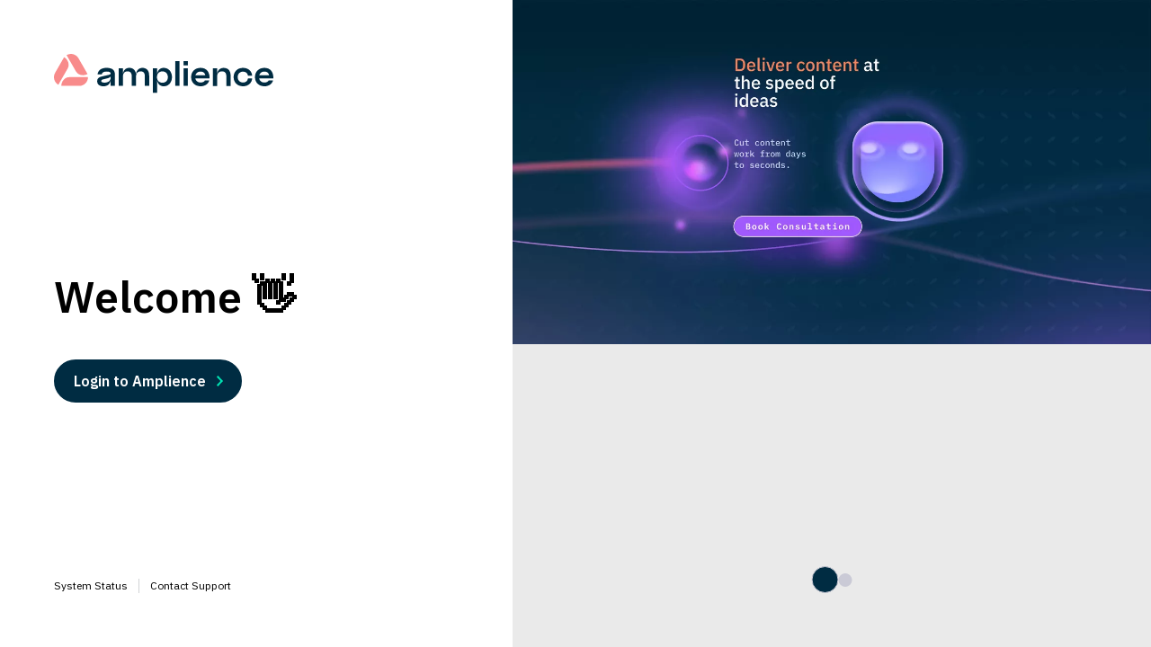

--- FILE ---
content_type: text/html
request_url: https://app.amplience.net/
body_size: 1015
content:
<!DOCTYPE html>
<html lang="en">
  <head>
    <meta charset="utf-8" />
    <link rel="icon" href="/favicon.ico" />
    <link rel="preconnect" href="https://fonts.gstatic.com" />
    <link
      href="https://fonts.googleapis.com/css2?family=IBM+Plex+Sans:ital,wght@0,100;0,300;0,400;0,500;0,700;0,900;1,100;1,300;1,400;1,500;1,700;1,900&display=swap"
      rel="stylesheet"
    />
    <meta name="viewport" content="width=device-width, initial-scale=1" />
    <title>Amplience Account</title>
    <script type="module" crossorigin src="/assets/index.c289efc7.js"></script>
    <link rel="stylesheet" href="/assets/index.2f86f443.css">
  </head>

  <body>
    <noscript>You need to enable JavaScript to run this app.</noscript>
    
    
    <!--
      This HTML file is a template.
      If you open it directly in the browser, you will see an empty page.

      You can add webfonts, meta tags, or analytics to this file.
      The build step will place the bundled scripts into the <body> tag.

      To begin the development, run `npm start` or `yarn start`.
      To create a production bundle, use `npm run build` or `yarn build`.
    -->
  </body>
</html>


--- FILE ---
content_type: text/css
request_url: https://app.amplience.net/assets/index.2f86f443.css
body_size: 139142
content:
div.svelte-1xwo7d9 svg{height:100%;width:100%}.button.svelte-6applx{background-color:#fff;border:2px solid #002c42;border-radius:32px;color:#002c42;cursor:pointer;display:inline-block;font-size:16px;font-weight:600;margin:10px 2px 4px;min-height:40px;min-width:121px;padding:10px 20px;text-align:center;text-decoration:none}.learn-more.svelte-6applx{background-color:#597684;border-color:#597684;color:#fff}.open.svelte-6applx{background-color:#002c42;color:#fff}.disabled.svelte-6applx{border-color:#bfbfbf;color:#bfbfbf;cursor:default;pointer-events:none}.primary-app.svelte-wb70fz{display:flex;height:300px;justify-content:center;margin-top:11px;width:280px}.primary-app__wrap.svelte-wb70fz{align-items:center;display:flex;flex-direction:column;padding-top:33px}.primary-app__icon-wrap.svelte-wb70fz{align-items:center;display:flex;height:95px;justify-content:center;position:relative;width:88px}.primary-app__icon.svelte-wb70fz{height:95px;transition:.3s ease-in-out;width:88px}.primary-app__icon--hovered.svelte-wb70fz{scale:1.08}.primary-app__title.svelte-wb70fz{color:#002c42;font-family:IBM Plex Sans;font-size:24px;font-weight:500;height:44px;line-height:39px;margin-top:20px}.primary-app__description.svelte-wb70fz{color:#597684;font-family:IBM Plex Sans;font-size:13px;height:41px;line-height:17px;text-align:center;width:152px}.primary-app__title-wrapper.svelte-wb70fz{position:relative}.primary-app__labs-icon.svelte-wb70fz{height:17px;position:absolute;right:0;width:40px}.secondary-app.svelte-xy7p50{display:flex;height:175px;justify-content:center;width:220px}.secondary-app__wrap.svelte-xy7p50{align-items:center;display:flex;flex-direction:column;padding-top:13px}.secondary-app__icon-wrap.svelte-xy7p50{align-items:center;display:flex;height:87px;justify-content:center;position:relative;width:79px}.secondary-app__icon__overlay.svelte-xy7p50{height:66px;width:66px}.secondary-app__title.svelte-xy7p50{color:#002c42;font-family:IBM Plex Sans;font-size:16px;font-weight:500;height:28px;line-height:21px;margin-top:6px}.secondary-app__description.svelte-xy7p50{color:#597684;font-family:IBM Plex Sans;font-size:13px;line-height:17px;min-height:38px;text-align:center;width:var(--description-width,193px)}.apps.svelte-w2uotw{display:flex;flex:1;flex-direction:column;min-width:1280px}.apps__body.svelte-w2uotw{align-items:center;display:flex;flex-wrap:wrap;gap:20px;height:60%;justify-content:center}.apps__studios_body.svelte-w2uotw{display:flex;gap:20px}.apps__footer-wrap.svelte-w2uotw{background-color:#f8f9fe;display:flex;flex:1;flex-direction:column;padding-left:30px;padding-right:30px;padding-top:16px;position:relative;z-index:0}.apps__footer.svelte-w2uotw{display:grid;gap:30px;grid-template-columns:repeat(3,minmax(0,1fr));margin-left:auto;margin-right:auto}div.svelte-1m9pnud svg{fill:var(--icon-color,none);height:var(--height,100%);min-height:var(--height,100%);min-width:var(--width,100%);transform:rotate(var(--icon-rotate,0deg));width:var(--width,100%)}.login-button.svelte-4cvkjb{align-items:center;background-color:#002c42;border:2px solid #002c42;border-radius:100px;box-sizing:border-box;color:#fff;display:flex;font-size:16px;font-weight:600;height:48px;justify-content:center;line-height:48px;min-width:209px;padding:0 16px;transition:all .3s}.login-button__caret.svelte-4cvkjb{padding-left:12px}.login-button.svelte-4cvkjb path{fill:#00e4b3;transition:all .3s}.login-button.svelte-4cvkjb:hover{background-color:transparent;color:#002c42}.login-button.svelte-4cvkjb:hover path{fill:#002c42;transition:all .3s}.error-message__message.svelte-nk364e:first-letter{text-transform:capitalize}.unauthorised-message.svelte-i5v2md{height:calc(100% - 40px)}.carousel.svelte-usncdp{height:100%;position:relative;width:100%}.carousel__controls.svelte-usncdp{align-items:center;bottom:0;display:flex;gap:12px;height:150px;left:50%;padding:60px;position:absolute;transform:translate(-50%);z-index:2}.carousel__slide.svelte-usncdp{inset:0;position:absolute;transition:all .3s}.carousel__slide--inactive.svelte-usncdp{opacity:0;pointer-events:none}.carousel__slide--active.svelte-usncdp{opacity:1}.carousel__slide--img.svelte-usncdp{display:block;height:100%;-o-object-fit:cover;object-fit:cover;-o-object-position:center;object-position:center;width:100%}.carousel__button.svelte-usncdp{border-radius:50%;transition:all .3s}.carousel__button--inactive.svelte-usncdp{background-color:#cacad6;height:15px;width:15px}.carousel__button--active.svelte-usncdp{background-color:#002c42;border:1px solid #cacad6;height:30px;width:30px}.login.svelte-2mpay6{color:#000;display:flex;height:100%;overflow:hidden;position:relative;width:100%}.login__error-wrap.svelte-2mpay6{align-items:center;display:flex;height:100%;justify-content:center}.login__left.svelte-2mpay6{display:flex;flex-direction:column;justify-content:space-between;min-width:570px;padding:60px 0 60px 60px;width:570px}.login__logo.svelte-2mpay6{background:url(/images/amplience-logo-dark-text.svg) no-repeat;background-size:contain;height:44px;position:relative;width:250px}.login__welcome.svelte-2mpay6{display:flex;flex-direction:column;font-size:48px;font-weight:600;justify-content:center;line-height:60px;margin-bottom:40px}.login__links.svelte-2mpay6{display:flex;font-size:12px;line-height:16px}.login__links--system.svelte-2mpay6{margin-right:12px}.login__links--break.svelte-2mpay6{border-right:1px solid #d1d3d5}.login__links--support.svelte-2mpay6{margin-left:12px}.login__right.svelte-2mpay6{background-color:#eaeaea;height:100%;overflow:hidden;width:100%}.login__right--backup-img.svelte-2mpay6{display:block;height:100%;inset:0;-o-object-fit:cover;object-fit:cover;-o-object-position:center;object-position:center;position:relative;width:100%}.spinner__bounce.svelte-1ztizj{animation:svelte-1ztizj-sk-bouncedelay 1.4s ease-in-out infinite both;background-color:#ccc;border-radius:100%;display:inline-block;height:8px;margin:1px;width:8px}.spinner__bounce--1.svelte-1ztizj{animation-delay:-.32s!important}.spinner__bounce--2.svelte-1ztizj{animation-delay:-.16s!important}@keyframes svelte-1ztizj-sk-bouncedelay{0%,80%,to{transform:scale(0)}40%{transform:scale(1)}}.empty-state.svelte-1il6hmc{align-items:center;display:flex;max-width:360px}.empty-state--center.svelte-1il6hmc{align-items:center;display:flex;flex:1;justify-content:center}.empty-state__spacer.svelte-1il6hmc{max-width:10px;min-width:10px}.empty-state__pictogram.svelte-1il6hmc{max-height:120px;max-width:120px;min-height:120px;min-width:120px}.empty-state__content.svelte-1il6hmc{align-items:flex-start;color:#333;display:flex;flex-direction:column}.empty-state__title.svelte-1il6hmc{font-size:16px;font-weight:700;line-height:19px;padding-bottom:15px}.empty-state__description.svelte-1il6hmc{font-size:14px;font-weight:400;line-height:20px}.empty-state__cta.svelte-1il6hmc{padding:15px 0 0}.am-link.svelte-1rrvbg1{align-items:center;display:flex;font-family:IBM Plex Sans,sans-serif;font-size:var(--link-font-size,14px);font-weight:700;gap:10px;line-height:20px;transition:all .3s}.amp-default.svelte-1rrvbg1{color:#039be5}.amp-default.disabled.svelte-1rrvbg1,.amp-default[disabled].svelte-1rrvbg1{color:#bfbfbf;cursor:default}.amp-default.disabled.svelte-1rrvbg1 svg path,.amp-default[disabled].svelte-1rrvbg1 svg path{fill:#bfbfbf}.amp-default.svelte-1rrvbg1:active:not([disabled]),.amp-default.svelte-1rrvbg1:hover:not([disabled]){color:#1ab0f9}.amp-default.svelte-1rrvbg1:active:not([disabled]) svg path,.amp-default.svelte-1rrvbg1:hover:not([disabled]) svg path{fill:#1ab0f9}.amp-danger.svelte-1rrvbg1{color:#f36}.amp-danger.svelte-1rrvbg1 svg path{fill:#f36!important}.amp-danger.disabled.svelte-1rrvbg1,.amp-danger[disabled].svelte-1rrvbg1{color:#bfbfbf;cursor:default}.amp-danger.disabled.svelte-1rrvbg1 svg path,.amp-danger[disabled].svelte-1rrvbg1 svg path{fill:#bfbfbf}.amp-danger.svelte-1rrvbg1:active:not([disabled]),.amp-danger.svelte-1rrvbg1:hover:not([disabled]){color:#ff5c85}.amp-danger.svelte-1rrvbg1:active:not([disabled]) svg path,.amp-danger.svelte-1rrvbg1:hover:not([disabled]) svg path{fill:#ff5c85!important}.icon.svelte-1rrvbg1{align-self:center;max-height:var(--icon-height,12px);max-width:var(--icon-width,14px);min-height:var(--icon-height,12px);min-width:var(--icon-width,14px)}.icon.svelte-1rrvbg1 svg path{fill:#039be5;transition:all .3s}.reverse.svelte-1rrvbg1{flex-direction:row-reverse}.icon-button__wrap.svelte-1f0lha4.svelte-1f0lha4{cursor:pointer;display:flex;height:-moz-fit-content;height:fit-content;padding:var(--padding,0);width:-moz-fit-content;width:fit-content}.icon-button__title.svelte-1f0lha4.svelte-1f0lha4{color:var(--title-color,#333);font-size:14px;font-weight:700;line-height:20px;margin-right:8px}.icon-button__title--reversed.svelte-1f0lha4.svelte-1f0lha4{margin-left:8px;margin-right:0}.icon-button.svelte-1f0lha4:hover .icon-button__title.svelte-1f0lha4{color:var(--title-hover-color,#333)!important}.icon-button__icon.svelte-1f0lha4.svelte-1f0lha4{align-items:center;align-self:center;display:flex;flex-direction:row;justify-content:center}.icon-button__icon--reversed.svelte-1f0lha4.svelte-1f0lha4{flex-direction:row-reverse}.icon-button__icon.svelte-1f0lha4 svg{fill:var(--title-color,#666);height:var(--height,14px)!important;min-height:var(--height,14px)!important;min-width:var(--width,14px)!important;width:var(--width,14px)!important}.icon-button__wrap.svelte-1f0lha4:hover svg{fill:var(--title-hover-color,#1ab0f9)}.icon-button__icon--selected.svelte-1f0lha4 svg{fill:var(--icon-hover-color,#039be5)}.entity-selector.svelte-1ualce9.svelte-1ualce9{--close-button-hover-color:#039be5;--close-button-color:#333;box-sizing:border-box;height:50px}.entity-selector__gravatar.svelte-1ualce9.svelte-1ualce9{width:72px}.entity-selector__gravatar--wrap.svelte-1ualce9.svelte-1ualce9{margin-right:10px;width:32px}.entity-selector__gravatar--wrap--img.svelte-1ualce9.svelte-1ualce9{display:flex;flex:1;height:32px;min-height:32px;min-width:32px;width:32px}.entity-selector__menu--hide.svelte-1ualce9.svelte-1ualce9{display:none}.entity-selector.svelte-1ualce9 .entity-selector__search-icon svg path{fill:#666}.entity-selector__input-wrap.svelte-1ualce9.svelte-1ualce9{align-items:center;background-color:#fff;border:1px solid #e5e5e5;border-radius:4px;box-sizing:border-box;cursor:pointer;display:flex;height:50px;width:var(--selector-width,300px)}.entity-selector__anchor-wrap.svelte-1ualce9.svelte-1ualce9{align-items:center;display:flex;height:100%;width:100%}.entity-selector.svelte-1ualce9 .wrap-active.svelte-1ualce9{border:1px solid #039be5}.entity-selector.svelte-1ualce9 .pill-active.svelte-1ualce9{background-color:#039be5;color:#fff}.entity-selector.svelte-1ualce9 .pill-inactive.svelte-1ualce9{background-color:#f5f5f5;color:#333}.entity-selector__input-field.svelte-1ualce9.svelte-1ualce9{background:#fff;border:none;color:#333;font-size:14px;font-style:normal;font-weight:400;height:100%;line-height:40px;line-height:20px;outline:none;padding:16px 0 13px 10px;width:100%}.entity-selector__input-field.svelte-1ualce9.svelte-1ualce9::-moz-placeholder{color:#666;font-size:14px;font-style:normal;font-weight:400;line-height:40px;line-height:20px}.entity-selector__input-field.svelte-1ualce9.svelte-1ualce9::placeholder{color:#666;font-size:14px;font-style:normal;font-weight:400;line-height:40px;line-height:20px}.entity-selector__input-field__display.svelte-1ualce9.svelte-1ualce9{background:#fff;color:#333;display:block;font-size:14px;font-style:normal;font-weight:400;height:100%;line-height:40px;line-height:20px;overflow:hidden;padding:16px 0 13px 10px;text-overflow:ellipsis;white-space:nowrap;width:calc(var(--selector-width, 300px) - 70px)}.entity-selector__menu-wrap.svelte-1ualce9.svelte-1ualce9{display:flex;flex-direction:column;justify-content:flex-start;max-height:var(--menu-height,300px);min-height:calc(var(--menu-item-height, 36px) + 20px);overflow-x:hidden;overflow-y:auto;padding:10px 0;width:var(--menu-width,300px)}.entity-selector__menu-item.svelte-1ualce9.svelte-1ualce9{background-color:#fff;cursor:pointer;height:52px}.entity-selector__menu-item--selected.svelte-1ualce9.svelte-1ualce9{background-color:#f2fafe}.input__clear-wrapper.svelte-1ualce9.svelte-1ualce9{align-items:center;display:flex;height:100%;justify-content:center;padding-left:5px;padding-right:14px}.entity-selector__menu-item.svelte-1ualce9.svelte-1ualce9:hover{background-color:#f2fafe}.entity-selector__menu-item.svelte-1ualce9.svelte-1ualce9{align-items:center;box-sizing:border-box;display:flex;flex:1;flex-direction:row;height:var(--menu-item-height,36px);justify-content:flex-start;max-height:var(--menu-item-height,36px);min-height:var(--menu-item-height,36px);padding:var(--menu-item-padding,11px 16px);text-align:left}.entity-selector__menu-item.svelte-1ualce9 svg{visibility:hidden}.entity-selector__menu-item--selected.svelte-1ualce9.svelte-1ualce9{color:#039be5}.entity-selector__menu-item--selected.svelte-1ualce9 svg{visibility:visible}.entity-selector__menu-item--label-wrap.svelte-1ualce9.svelte-1ualce9{display:flex;flex-direction:column;overflow:hidden;width:var(--menu-item-width,-moz-fit-content);width:var(--menu-item-width,fit-content)}.entity-selector__menu-item--label.svelte-1ualce9.svelte-1ualce9{color:#333;display:block;font-size:14px;overflow:hidden;text-overflow:ellipsis;white-space:nowrap;width:100%}.entity-selector__menu-item--secondary-label.svelte-1ualce9.svelte-1ualce9{color:#666;display:block;font-size:12px;overflow:hidden;text-overflow:ellipsis;white-space:nowrap;width:100%}.entity-selector__menu-item.svelte-1ualce9 .entity-selector__selected-icon svg path{fill:#039be5!important}.entity-selector__menu-item.svelte-1ualce9 .entity-selector__selected-icon{height:9.15px;margin-right:10px;width:12px}.entity-selector .mdc-menu-surface--anchor{height:50px!important}.entity-selector__search-icon{height:15px;margin-left:20px;width:15px}.entity-selector__search-icon svg path{fill:#666!important}.toast.svelte-1d5ozex{background-color:var(--background-color,#1a222d);border:var(--border,none);border-radius:var(--border-radius,4px);color:var(--font-color,#fff);display:flex;max-height:300px;max-width:var(--width,358px);min-width:var(--width,358px);overflow-y:auto;padding:13px}.toast__icon.svelte-1d5ozex{height:20px;min-height:20px;min-width:20px;width:20px}.toast__text.svelte-1d5ozex{display:flex;flex:1;flex-direction:column;font-size:var(--font-size,14px);padding-left:10px;word-break:break-word}.toast__title.svelte-1d5ozex{font-weight:700}.toast__description.svelte-1d5ozex{font-weight:400;white-space:pre-wrap}.toast__description--padding.svelte-1d5ozex{padding-top:6px}.toast__link-button--padding.svelte-1d5ozex{padding-top:16px}.toast__close-button.svelte-1d5ozex{display:flex;height:-moz-fit-content;height:fit-content;height:100%;padding-left:30px}.toast__close-button.svelte-1d5ozex svg{fill:var(--close-button-color,#fff);stroke:none}.list-row.svelte-22o5oy .list-row__actions{display:flex;height:var(--row-height,54px);justify-content:flex-end;justify-items:flex-end;opacity:0;padding:0}.list-row.svelte-22o5oy.svelte-22o5oy{background-color:var(--color,#fff);border-bottom:1px solid #e5e5e5;border-top:1px solid #e5e5e5;font-size:var(--font-size,14px);font-weight:var(--font-weight,400);height:var(--row-height,54px);vertical-align:middle}.list-row--highlight.svelte-22o5oy.svelte-22o5oy{background-color:#fafafa}.list-row--actions-visible.svelte-22o5oy.svelte-22o5oy,.list-row--selected.svelte-22o5oy.svelte-22o5oy,.list-row.svelte-22o5oy .svelte-22o5oy:hover,.list-row.svelte-22o5oy.svelte-22o5oy:hover{background-color:#f2fafe}.list-row--actions-visible.svelte-22o5oy .list-row__actions,.list-row.svelte-22o5oy:hover .list-row__actions{opacity:1;visibility:visible}.list-row--no-hover.svelte-22o5oy .svelte-22o5oy:hover,.list-row--no-hover.svelte-22o5oy.svelte-22o5oy:hover{background-color:var(--color,#fff)}.list-row--disabled.svelte-22o5oy .svelte-22o5oy:hover,.list-row--disabled.svelte-22o5oy.svelte-22o5oy,.list-row--disabled.svelte-22o5oy.svelte-22o5oy:hover{background-color:#fafafa}.list-row--actions-visible-no-highlight.svelte-22o5oy .list-row__actions{opacity:1;visibility:visible}.table-row.svelte-qwdabi{color:var(--color,#333);font-size:var(--font-size,12px);font-weight:var(--font-weight,700);height:var(--row-height,38px);text-align:left;vertical-align:middle}.header.svelte-152n34w.svelte-152n34w{color:#333;cursor:pointer;display:flex;font-size:12px;font-weight:700;gap:10px;width:-moz-fit-content;width:fit-content}.header__icon.svelte-152n34w.svelte-152n34w{align-self:center;height:6px;width:12px}.header__icon.svelte-152n34w path{fill:#333!important}.header.svelte-152n34w.svelte-152n34w:hover{color:#039be5}.header.svelte-152n34w:hover path{fill:#039be5!important}.header.svelte-152n34w .asc.svelte-152n34w{transform:rotate(.5turn)}.header.svelte-152n34w .desc.svelte-152n34w{transform:rotate(0)}.checkbox.svelte-84lee7.svelte-84lee7.svelte-84lee7{color:#666;cursor:pointer;display:block;font-size:14px;padding-left:var(--left-padding,24px);position:relative;text-align:left;-webkit-user-select:none;-moz-user-select:none;user-select:none}.checkbox--solo.svelte-84lee7.svelte-84lee7.svelte-84lee7{font-weight:500}.checkbox--solo.svelte-84lee7 .checkbox__checkmark.svelte-84lee7.svelte-84lee7{border:2px solid var(--unchecked-color,#666)}.checkbox--grouped.svelte-84lee7.svelte-84lee7.svelte-84lee7{color:#000;font-weight:400;height:25px;padding-bottom:5.5px;padding-top:5.5px}.checkbox--grouped.svelte-84lee7 .checkbox__checkmark.svelte-84lee7.svelte-84lee7{border:2px solid #bfbfbf;margin-bottom:5.5px;margin-top:5.5px}.checkbox--grouped.svelte-84lee7 .checkbox__label.svelte-84lee7.svelte-84lee7{position:relative;top:-2px}.checkbox--grouped.svelte-84lee7 .checkbox__label--checked.svelte-84lee7.svelte-84lee7{color:#039be5}.checkbox__checker.svelte-84lee7.svelte-84lee7.svelte-84lee7{cursor:pointer;height:0;opacity:0;position:absolute;width:0}.checkbox.svelte-84lee7 .checkbox__checkmark.svelte-84lee7.svelte-84lee7{background-color:transparent;border-radius:2px;height:var(--box-size,16px);left:0;position:absolute;top:0;width:var(--box-size,16px)}.checkbox.svelte-84lee7 .multiselected.svelte-84lee7.svelte-84lee7,.checkbox.svelte-84lee7 input.svelte-84lee7:checked~.checkbox__checkmark.svelte-84lee7{background-color:#fff;border:none}.checkbox__disabled.svelte-84lee7 .checkbox__checkmark.svelte-84lee7.svelte-84lee7{background-color:#ccc;border:none}.checkbox.svelte-84lee7:hover .checkbox__checkmark.svelte-84lee7.svelte-84lee7:not(.multiselected):not(.checked){border:2px solid #039be5}.checkbox.svelte-84lee7:hover .checkbox__label--checked.svelte-84lee7.svelte-84lee7{color:#1ab0f9}.checkbox.svelte-84lee7:hover .checked.svelte-84lee7 svg path{fill:#1ab0f9}.checkbox.svelte-84lee7:hover .multiselected .checkbox__label--checked.svelte-84lee7.svelte-84lee7{color:#1ab0f9}.checkbox.svelte-84lee7:hover .multiselected.svelte-84lee7 rect{fill:#1ab0f9}.validated-input.svelte-1ink7lx.svelte-1ink7lx{align-items:flex-end;box-sizing:border-box;display:flex;flex-direction:column}.validated-input__length-counter.svelte-1ink7lx.svelte-1ink7lx{align-items:flex-end;display:flex;font-size:12px;font-weight:400;height:22px;line-height:14px;text-align:right}.validated-input__length-counter--invalid.svelte-1ink7lx.svelte-1ink7lx{color:#f36}.validated-input__errors-container.svelte-1ink7lx.svelte-1ink7lx{display:flex;flex-direction:column}.validated-input__errors-container.svelte-1ink7lx span.svelte-1ink7lx{align-items:flex-end;color:#f36;display:flex;font-size:12px;font-weight:400;height:22px;line-height:14px;text-align:left}.validated-input__validation-container.svelte-1ink7lx.svelte-1ink7lx{align-items:baseline;display:flex;flex-direction:row-reverse;justify-content:space-between;width:100%}.validated-input__label-container.svelte-1ink7lx.svelte-1ink7lx{align-items:flex-start;display:flex;flex-direction:column;margin-bottom:11px;margin-top:30px;width:100%}.validated-input__label.svelte-1ink7lx.svelte-1ink7lx{color:#333;font-size:14px;font-weight:700;height:var(--label-height,auto);line-height:20px}.validated-input__input-field.svelte-1ink7lx.svelte-1ink7lx{background:#fff;border:1px solid #e5e5e5;border-radius:4px;color:#333;font-size:14px;font-style:normal;font-weight:400;height:var(--container-height,50px);line-height:40px;line-height:20px;outline:none;padding:16px 0 13px 20px;width:100%}.validated-input__input-field.svelte-1ink7lx.svelte-1ink7lx:focus{border:1px solid #039be5}.validated-input__input-field--invalid.svelte-1ink7lx.svelte-1ink7lx{border:1px solid #f36!important}.validated-input__input-field.svelte-1ink7lx.svelte-1ink7lx::-moz-placeholder{color:#666;font-size:14px;font-style:normal;font-weight:400;line-height:40px;line-height:20px}.validated-input__input-field.svelte-1ink7lx.svelte-1ink7lx::placeholder{color:#666;font-size:14px;font-style:normal;font-weight:400;line-height:40px;line-height:20px}.create-user-input-form.svelte-osu6xk{align-items:center;display:flex;gap:28px;height:80px}.create-user-input-form__input.svelte-osu6xk{margin-top:22px;width:300px}.create-user-input-form__plus-icon.svelte-osu6xk{height:24px;margin-left:18px;width:24px}.create-user-input-form__plus-icon.svelte-osu6xk:hover{cursor:pointer}.create-user-input-form__plus-icon.svelte-osu6xk:hover path{stroke:#039be5}.mdc-dialog{z-index:8!important}.dialog.svelte-1a6c86t{color:#333;display:flex;flex-direction:column;height:100%}.dialog__close-icon.svelte-1a6c86t{margin-right:30px;margin-top:23px;position:absolute;right:0;top:0}.dialog__close-icon.svelte-1a6c86t svg{fill:var(--button-color,#333);stroke:none}.dialog__header.svelte-1a6c86t{align-items:center;border-bottom:1px solid #d9d9d9;color:#333;display:flex;font-size:18px;font-weight:700;height:60px;padding:18px 30px}.dialog__body.svelte-1a6c86t{flex:1;font-size:13px;padding:var(--body-padding,0 30px)}.am-button.svelte-1x560bd{color:#333;font-family:IBM Plex Sans,sans-serif;font-size:14px;font-weight:var(--button-font-weight,700);padding:var(--button-padding,0 10px);transition:all .3s}.am-button.amp-primary.svelte-1x560bd{background-color:#039be5;border-radius:3px!important;box-shadow:none!important;color:#fff;height:30px;line-height:16px;min-height:30px;padding:0 15px!important;text-transform:none}.am-button.amp-primary.disabled.svelte-1x560bd,.am-button.amp-primary[disabled].svelte-1x560bd{background-color:#e5e5e5;color:#bfbfbf;cursor:default}.am-button.amp-primary.svelte-1x560bd:hover:not([disabled]){background-color:#1ab0f9!important;box-shadow:none!important;color:#fff}.am-button.amp-secondary.svelte-1x560bd{background-color:#fff;border:1px solid #039be5;border-radius:3px;color:#039be5;font-weight:var(--button-font-weight,700);height:30px;line-height:16px;margin:0;min-height:30px;padding:0 15px;text-transform:none}.am-button.amp-secondary.active.svelte-1x560bd{background-color:#f2fafe;color:#039be5}.am-button.amp-secondary.svelte-1x560bd:not([disabled]):hover{background-color:#f2fafe;box-shadow:none!important;color:#039be5}.am-button.amp-secondary[disabled].svelte-1x560bd{background-color:#e5e5e5;border:none;color:#bfbfbf;cursor:default}.amp-danger.svelte-1x560bd{background-color:#fff;border:1px solid #f36;border-radius:3px!important;box-shadow:none!important;color:#f36;height:30px;line-height:16px;min-height:30px;padding:0 15px!important;text-transform:none}.amp-danger.disabled.svelte-1x560bd,.amp-danger[disabled].svelte-1x560bd{background-color:#e5e5e5;border:none;color:#bfbfbf;cursor:default}.amp-danger.svelte-1x560bd:hover:not([disabled]){background-color:#fef2f2!important;box-shadow:none!important}.amp-ghost.svelte-1x560bd{color:#333;font-size:var(--link-font-size,14px)!important;padding:0 20px}.amp-ghost.svelte-1x560bd:active,.amp-ghost.svelte-1x560bd:hover:not([disabled]){color:#1ab0f9}.amp-ghost.disabled.svelte-1x560bd,.amp-ghost[disabled].svelte-1x560bd{color:#bfbfbf;cursor:default}.dialog-actions.svelte-19u4ss{align-items:flex-end;display:flex;justify-content:flex-end;padding:var(--padding,30px 39px 30px 30px)}.dialog-actions--wrap.svelte-19u4ss{align-items:center;display:flex;gap:var(--button-gap,10px)}.create-users-list.svelte-1oaoh6r.svelte-1oaoh6r{--checkbox-color-header:#333;--checkbox-color:#d9d9d9;display:flex;flex-direction:column;height:auto}.create-users-list__title.svelte-1oaoh6r.svelte-1oaoh6r{color:#333;font-size:18px;font-weight:700;padding:0 38px 20px}.create-users-list__wrap.svelte-1oaoh6r.svelte-1oaoh6r{padding:0 20px 20px;width:100%}.create-users-list__wrap.svelte-1oaoh6r .list-row{border-bottom:1px solid #e5e5e5;border-top:1px solid #e5e5e5}.create-users-list__wrap.svelte-1oaoh6r .list-row:first-child{border-top:none}.create-users-list__name.svelte-1oaoh6r.svelte-1oaoh6r{max-width:330px;padding:0 30px 0 0;width:330px}.create-users-list__name.svelte-1oaoh6r span.svelte-1oaoh6r{display:block;overflow:hidden;text-overflow:ellipsis;white-space:nowrap}.create-users-list__email.svelte-1oaoh6r.svelte-1oaoh6r{max-width:350px;padding:0 30px 0 0;width:350px}.create-users-list__email.svelte-1oaoh6r span.svelte-1oaoh6r{display:block;overflow:hidden;text-overflow:ellipsis;white-space:nowrap}.create-users-list__action-menu.svelte-1oaoh6r.svelte-1oaoh6r{align-items:center;display:flex;justify-content:flex-end;padding:0 28px}.create-users-list__checkbox.svelte-1oaoh6r.svelte-1oaoh6r{padding:0 20px 18px;width:58px}.create-users-list__trash-icon.svelte-1oaoh6r.svelte-1oaoh6r{height:26px;width:25px}.create-users-list__trash-icon.svelte-1oaoh6r.svelte-1oaoh6r:hover{cursor:pointer}.create-users-list__trash-icon.svelte-1oaoh6r:hover path{stroke:#039be5}.create-users-list__trash-icon__header.svelte-1oaoh6r.svelte-1oaoh6r{height:26px;width:25px}.create-users-list__trash-icon__header.svelte-1oaoh6r path{stroke:#f36}.create-users-list__trash-icon__header.svelte-1oaoh6r.svelte-1oaoh6r:hover{cursor:pointer}.create-users-list__trash-icon__header.svelte-1oaoh6r:hover path{stroke:#ff698f}.create-users-list__empty-state.svelte-1oaoh6r.svelte-1oaoh6r{margin-left:18px}.confirmation-dialog.svelte-1oaoh6r .content.svelte-1oaoh6r{margin-top:24px}.confirmation-dialog.svelte-1oaoh6r .content p.svelte-1oaoh6r{font-size:14px;margin-bottom:20px}.create-users-org-members-list.svelte-m5elmz.svelte-m5elmz{--checkbox-color:#d9d9d9;display:flex;flex-direction:column;height:auto}.create-users-org-members-list__title.svelte-m5elmz.svelte-m5elmz{color:#333;font-size:18px;font-weight:700;padding:0 38px 20px}.create-users-org-members-list__wrap.svelte-m5elmz.svelte-m5elmz{padding:0 20px 20px;width:100%}.create-users-org-members-list__wrap.svelte-m5elmz .list-row{border-bottom:1px solid #e5e5e5;border-top:1px solid #e5e5e5}.create-users-org-members-list__wrap.svelte-m5elmz .list-row:first-child{border-top:none}.create-users-org-members-list__name.svelte-m5elmz.svelte-m5elmz{max-width:330px;padding:0 30px 0 0;width:330px}.create-users-org-members-list__name.svelte-m5elmz span.svelte-m5elmz{display:block;overflow:hidden;text-overflow:ellipsis;white-space:nowrap}.create-users-org-members-list__email.svelte-m5elmz.svelte-m5elmz{max-width:350px;padding:0 30px 0 0;width:350px}.create-users-org-members-list__email.svelte-m5elmz span.svelte-m5elmz{display:block;overflow:hidden;text-overflow:ellipsis;white-space:nowrap}.create-users-org-members-list__checkbox.svelte-m5elmz.svelte-m5elmz{padding:0 20px 18px;width:58px}.create-users-org-members-list__empty-state.svelte-m5elmz.svelte-m5elmz{margin-left:18px}.create-users-view__header.svelte-9hwsos{display:flex;gap:20px;justify-content:flex-end;padding:20px}.create-users-view__lists.svelte-9hwsos{height:100%;position:relative}.create-users-view__lists-wrap.svelte-9hwsos{display:flex;flex-direction:column;gap:20px;height:100%;overflow-y:auto;position:absolute;width:100%}.organization-create-users__content.svelte-15d0ox6{overflow:hidden}.search-box.svelte-1uwfy4f.svelte-1uwfy4f{--close-button-hover-color:#039be5;--close-button-color:#333;align-items:center;background-color:var(--color,#f5f5f5);border:1px solid #e5e5e5;border-radius:6px;display:flex;height:30px;padding:7px 10px;width:var(--width,220px)!important}.search-box.svelte-1uwfy4f .search-box__search-icon svg path{fill:#666}.search-box--filled.svelte-1uwfy4f .search-box__search-icon svg path,.search-box--focused.svelte-1uwfy4f .search-box__search-icon svg path{fill:#333}.search-box--focused.svelte-1uwfy4f.svelte-1uwfy4f,.search-box.svelte-1uwfy4f.svelte-1uwfy4f:hover{border:1px solid #039be5}.search-box__input-wrapper.svelte-1uwfy4f.svelte-1uwfy4f{margin-left:10px;width:100%}.search-box.svelte-1uwfy4f input.svelte-1uwfy4f{background-color:transparent;border:none;box-sizing:border-box;color:#333;font-family:IBM Plex Sans,sans-serif;font-size:14px;font-weight:400;line-height:16.41px;min-width:0;outline:none;width:100%}.search-box.svelte-1uwfy4f input.svelte-1uwfy4f::-moz-placeholder{color:#666;font-family:IBM Plex Sans,sans-serif;font-size:14px;font-weight:400}.search-box.svelte-1uwfy4f input.svelte-1uwfy4f::placeholder{color:#666;font-family:IBM Plex Sans,sans-serif;font-size:14px;font-weight:400}.search-box__clear-wrapper.svelte-1uwfy4f.svelte-1uwfy4f{align-items:center;display:flex;justify-content:center;margin-left:5px}.chip.svelte-8vpfjv{background-color:var(--background-color,#f2f2f2);border-radius:4px;flex-direction:row;height:24px;margin:var(--margin,0 10px 13px 0);max-height:24px;width:-moz-fit-content;width:fit-content}.chip.svelte-8vpfjv,.chip__content.svelte-8vpfjv{align-items:center;display:flex;justify-content:center}.chip__content.svelte-8vpfjv{--clear-hover-color:#1ab0f9;color:var(--font-color,#333);font-family:IBM Plex Sans,sans-serif;font-size:12px;font-weight:400;max-width:var(--max-width,450px);padding:4px 7px 4px 10px;text-align:center}.chip__content__slot.svelte-8vpfjv{overflow:hidden;text-overflow:ellipsis;white-space:nowrap}.chip__content__button.svelte-8vpfjv{align-items:center;display:flex;height:18px;padding-left:7px}.chip__content__button.svelte-8vpfjv svg{fill:var(--button-color,#333);stroke:none}.chip__invalid.svelte-8vpfjv{background-color:var(--background-color-invalid,transparent);border:1px solid var(--border-color,#f36)}.chip__selected.svelte-8vpfjv{--clear-hover-color:#fff;background-color:#039be5;border-radius:4px;color:#fff}.chip__selected.svelte-8vpfjv svg{fill:#fff}.text-input.svelte-xxidow.svelte-xxidow{align-items:flex-start;align-items:flex-end;box-sizing:border-box;display:flex;flex-direction:column;height:65px;max-height:65px}.text-input__length-counter.svelte-xxidow.svelte-xxidow{align-items:flex-end;display:flex;font-size:12px;font-weight:400;height:22px;line-height:14px;text-align:right}.text-input__length-counter--invalid.svelte-xxidow.svelte-xxidow{color:#f36}.text-input__length-counter--hide-on-valid.svelte-xxidow.svelte-xxidow{visibility:hidden}.text-input__errors-container.svelte-xxidow.svelte-xxidow{display:flex;flex-direction:column}.text-input__errors-container.svelte-xxidow span.svelte-xxidow{align-items:flex-end;color:#f36;display:flex;font-size:12px;font-weight:400;height:22px;line-height:14px;text-align:left}.text-input__validation-container.svelte-xxidow.svelte-xxidow{align-items:baseline;display:flex;flex-direction:row-reverse;justify-content:space-between;width:100%}.text-input__label-container.svelte-xxidow.svelte-xxidow{align-items:flex-start;display:flex;flex-direction:column;margin-bottom:7px;width:100%}.text-input__label.svelte-xxidow.svelte-xxidow{color:#333;font-size:12px;font-weight:400;line-height:14.06px}.text-input__label--focused.svelte-xxidow.svelte-xxidow{color:#039be5}.text-input__label--invalid.svelte-xxidow.svelte-xxidow{color:#f36}.text-input__input-field.svelte-xxidow.svelte-xxidow{background:#fff;border-bottom:1px solid #333;box-sizing:content-box;color:#333;font-size:14px;font-style:normal;font-weight:400;height:16px;line-height:40px;line-height:16.41px;outline:none;padding-bottom:6px;width:100%}.text-input__input-field.svelte-xxidow.svelte-xxidow:focus,.text-input__input-field.svelte-xxidow.svelte-xxidow:hover{border-bottom:1px solid #039be5}.text-input__input-field--invalid.svelte-xxidow.svelte-xxidow{border-bottom:1px solid #f36!important}.text-input__input-field.svelte-xxidow.svelte-xxidow::-moz-placeholder{color:#bfbfbf;font-size:14px;font-style:normal;font-weight:400;line-height:40px;line-height:16.41px}.text-input__input-field.svelte-xxidow.svelte-xxidow::placeholder{color:#bfbfbf;font-size:14px;font-style:normal;font-weight:400;line-height:40px;line-height:16.41px}.tab-bar.svelte-1ma8s3u.svelte-1ma8s3u{color:#333}.tab-bar__tab.svelte-1ma8s3u.svelte-1ma8s3u{align-items:center;border-bottom:4px solid #e5e5e5;color:inherit;cursor:pointer;display:flex;height:60px;justify-content:center}.tab-bar__tab.svelte-1ma8s3u.svelte-1ma8s3u:not(.tab-bar__tab--selected):hover{background-color:#00000005}.tab-bar__tab--selected.svelte-1ma8s3u.svelte-1ma8s3u{border-bottom:4px solid #039be5}.tab-bar__wrap.svelte-1ma8s3u.svelte-1ma8s3u{display:flex;padding:23px 20px 17px}.tab-bar__tab-label.svelte-1ma8s3u.svelte-1ma8s3u{align-self:center;font-size:14px;font-weight:400;line-height:16.41px}.tab-bar__tab-label--has-count.svelte-1ma8s3u.svelte-1ma8s3u{margin-right:10px}.tab-bar__tab-count.svelte-1ma8s3u.svelte-1ma8s3u{align-items:center;background-color:#fff;border:1px solid #e5e5e5;border-radius:4px;color:#17202c;display:flex;font-size:12px;font-weight:700;height:20px;padding:3px 6px}.tab-bar__tab--selected.svelte-1ma8s3u .tab-bar__tab-count.svelte-1ma8s3u{background-color:#039be5;border:1px solid transparent;color:#fff;font-weight:700}.tab-bar__tab--selected.svelte-1ma8s3u .tab-bar__tab-label.svelte-1ma8s3u{font-weight:700}.tab-bar__tab--disabled.svelte-1ma8s3u.svelte-1ma8s3u{border-bottom:4px solid #e5e5e5;color:#bfbfbf;pointer-events:none}.tab-bar__tab--disabled.svelte-1ma8s3u .tab-bar__tab-count.svelte-1ma8s3u{background-color:#fff;border:1px solid #e5e5e5;border-radius:4px;color:#bfbfbf;font-weight:400}.tab-bar__tab--disabled.svelte-1ma8s3u .tab-bar__tab-label.svelte-1ma8s3u{font-weight:400}.flex-list-view.svelte-gjgi21{display:flex;flex-direction:column}.list-row.svelte-1ej0geg.svelte-1ej0geg{align-items:center;border-bottom:1px solid #e5e5e5;cursor:var(--cursor-type,auto);display:flex;font-size:var(--font-size,14px);font-weight:var(--font-weight,400);height:var(--row-height,38px);padding:0 20px}.list-row__content.svelte-1ej0geg.svelte-1ej0geg{align-items:center;display:flex;justify-content:space-between;width:100%}.list-row--highlight.svelte-1ej0geg.svelte-1ej0geg{background-color:#fafafa}.list-row--hover.svelte-1ej0geg .svelte-1ej0geg:hover,.list-row--hover.svelte-1ej0geg.svelte-1ej0geg:hover,.list-row--selected.svelte-1ej0geg.svelte-1ej0geg{background-color:#039be50d}.toggle__container.svelte-eanwy9.svelte-eanwy9{align-items:center;box-sizing:content-box;cursor:pointer;display:flex;flex-direction:row;max-height:max(var(--button-size,18px),var(--track-height,14px));max-width:var(--track-width,30px);min-height:max(var(--button-size,18px),var(--track-height,14px));min-width:var(--track-width,30px);padding:var(--click-padding,2px);position:relative}.toggle__track.svelte-eanwy9.svelte-eanwy9{align-self:center;background-color:#d9d9d9;border-radius:var(--track-width,30px);height:var(--track-height,14px);transition:background-color .3s;width:100%}.toggle__track--active.svelte-eanwy9.svelte-eanwy9{background-color:#85c4e9}.toggle__button.svelte-eanwy9.svelte-eanwy9{background-color:#fafafa;border-radius:50%;box-shadow:0 1.5px 3px #0006;height:var(--button-size,18px);left:var(--click-padding,2px);position:absolute;transition:transform .3s,background-color .3s,box-shadow .3s;width:var(--button-size,18px)}.toggle__button--active.svelte-eanwy9.svelte-eanwy9{background-color:#378fd9;box-shadow:none;transform:translate(calc(var(--track-width, 30px) - var(--button-size, 18px)))}.toggle__container.svelte-eanwy9:hover .hover--off.svelte-eanwy9{background-color:#f2fafe}.toggle__container.svelte-eanwy9:hover .hover--on.svelte-eanwy9{background-color:#1ab0f9}.toggle__container--disabled.svelte-eanwy9.svelte-eanwy9{pointer-events:none}.toggle__container--disabled.svelte-eanwy9 .toggle__button--on.svelte-eanwy9,.toggle__container--disabled.svelte-eanwy9 .toggle__track--off.svelte-eanwy9{background-color:#d9d9d9}.toggle__container--disabled.svelte-eanwy9 .toggle__button--off.svelte-eanwy9,.toggle__container--disabled.svelte-eanwy9 .toggle__track--on.svelte-eanwy9{background-color:#e5e5e5}.toggle-list__wrap.svelte-c88252.svelte-c88252{display:flex;flex:1;position:relative}.toggle-list__list.svelte-c88252.svelte-c88252{height:100%;overflow:auto;position:absolute;width:100%}.toggle-list__list-toggle.svelte-c88252.svelte-c88252{margin-right:28px}.toggle-list__list-label.svelte-c88252.svelte-c88252{color:#333;font-size:14px;font-weight:700}.toggle-list__header-wrap.svelte-c88252.svelte-c88252{color:#333;display:flex;font-size:14px;margin-bottom:7px;width:-moz-max-content;width:max-content}.toggle-list__enable-disable-controls.svelte-c88252.svelte-c88252{--link-btn-weight:400;--link-btn-size:12px;display:flex;margin-left:18px}.toggle-list__enable-disable-controls.svelte-c88252 span.svelte-c88252{color:#333;font-size:12px;padding:0 3px}.legacy-perms-tab.svelte-gk9wqx{--search-box-color:#fff;display:flex;flex:1;flex-direction:column}.legacy-perms-tab__search-wrap.svelte-gk9wqx{padding:20px 0}.groups-tab.svelte-1qraypp{--search-box-color:#fff;display:flex;flex:1;flex-direction:column}.groups-tab__search-wrap.svelte-1qraypp{padding:20px 0}.details-tab.svelte-1j3xwre{display:flex;flex:1;flex-direction:column;gap:10px;padding:20px 0;width:500px}.create-users-tabs.svelte-alutmz,.edit-create-users-view.svelte-mojnlm.svelte-mojnlm{display:flex;flex:1;flex-direction:column;overflow:hidden}.edit-create-users-view__header.svelte-mojnlm.svelte-mojnlm{align-items:flex-start;display:flex;flex:1;flex-direction:column;font-size:14px;max-height:-moz-min-content;max-height:min-content;padding:20px;width:100%}.edit-create-users-view__header__company.svelte-mojnlm.svelte-mojnlm{display:flex;flex-direction:column;padding-bottom:20px}.edit-create-users-view__header__clone-wrap.svelte-mojnlm.svelte-mojnlm{display:flex;height:100%;width:100%}.edit-create-users-view__header__name-wrap.svelte-mojnlm.svelte-mojnlm{display:flex;flex-direction:column;min-width:440px;width:440px}.edit-create-users-view__header__actions-wrap.svelte-mojnlm.svelte-mojnlm{align-items:center;display:flex;margin-bottom:10px;margin-left:30px}.edit-create-users-view__header__toggle-wrap.svelte-mojnlm.svelte-mojnlm{align-items:center;display:flex}.edit-create-users-view__header__toggle-text.svelte-mojnlm.svelte-mojnlm{color:#333;font-size:14px;font-weight:700;padding-left:28px}.edit-create-users-view__break.svelte-mojnlm.svelte-mojnlm{border-bottom:1px solid #e5e5e5}.edit-create-users-view__body.svelte-mojnlm.svelte-mojnlm{display:flex;flex:1;flex-direction:column;margin-bottom:69px;overflow:hidden;padding:0 20px}.edit-create-users-view__body--saving.svelte-mojnlm.svelte-mojnlm{pointer-events:none}.edit-create-users-view__body--add-members-button-wrap.svelte-mojnlm.svelte-mojnlm{margin-right:20px;margin-top:30px;position:absolute;right:0}.edit-create-users-view__footer.svelte-mojnlm.svelte-mojnlm{align-items:center;background-color:#fafafa;border-top:1px solid #e5e5e5;bottom:0;display:flex;justify-content:flex-end;left:0;max-height:70px;min-height:70px;padding-right:20px;position:absolute;right:0}.edit-create-users-view__footer-controls.svelte-mojnlm.svelte-mojnlm{align-items:center;display:flex}.edit-create-users-view__footer-controls--cancel.svelte-mojnlm.svelte-mojnlm{padding-right:10px}.content.svelte-mojnlm.svelte-mojnlm{margin-top:24px}.content.svelte-mojnlm p.svelte-mojnlm{font-size:14px;margin-bottom:20px}.action-bar__search-box-wrap.svelte-9a3qsm{margin-right:30px}.action-bar__selected-member-count.svelte-9a3qsm{align-items:center;border-left:1px solid #e5e5e5;display:flex;height:30px;padding-left:30px}.action-bar__create-users__action-wrap.svelte-9a3qsm{display:flex;gap:20px;margin-left:auto}.create-users__action-bar.svelte-g17bcy{align-items:center;border-bottom:1px solid #e5e5e5;display:flex;flex-direction:row;height:60px;justify-content:flex-start;max-height:60px;padding:15px 20px}.text-input.svelte-potnje.svelte-potnje{border:1px solid #ccc;border-radius:5px;margin:0;padding:3px;width:60px}.color-picker.svelte-potnje.svelte-potnje{display:flex;flex-direction:row;height:90px;justify-content:space-between}.color-selectors.svelte-potnje.svelte-potnje{display:flex;flex-direction:column;justify-content:space-between}.color-component.svelte-potnje.svelte-potnje{align-items:center;display:flex;flex-direction:row;font-size:12px;justify-content:center}.color-component.svelte-potnje strong.svelte-potnje{width:40px}.color-component.svelte-potnje input[type=range].svelte-potnje{margin:0 0 0 10px}.color-component.svelte-potnje input[type=number].svelte-potnje{margin:0 0 0 10px;width:50px}.color-preview.svelte-potnje.svelte-potnje{align-items:center;display:flex;flex-direction:column;font-size:12px;justify-content:space-between}.preview.svelte-potnje.svelte-potnje{height:60px;width:60px}h4.svelte-54ndm9{font-size:.85rem;margin:0;padding:5px}.property.svelte-54ndm9{align-items:center;display:flex;flex-direction:row;font-size:.75rem;justify-content:space-between;padding:3px 5px}.label.svelte-54ndm9{color:#999;display:block}.value.svelte-54ndm9{color:#666;display:block}.popover.svelte-1i83hqr.svelte-1i83hqr{position:relative}.popover-content.svelte-1i83hqr.svelte-1i83hqr{box-shadow:0 2px 5px #00000042;display:inline-block;opacity:1;position:absolute;transform:translateY(-10px);transition:all .3s cubic-bezier(.75,-.02,.2,.97);visibility:visible}.popover-content.hidden.svelte-1i83hqr.svelte-1i83hqr{opacity:0;transform:translate(0);visibility:hidden}.arrow.svelte-1i83hqr.svelte-1i83hqr{border-style:solid;border-width:10px 10px 0;bottom:-9px;content:"";position:absolute;z-index:-1}.left-align.svelte-1i83hqr .arrow.svelte-1i83hqr,.left-align.svelte-1i83hqr.svelte-1i83hqr{left:0;right:unset}.right-align.svelte-1i83hqr .arrow.svelte-1i83hqr,.right-align.svelte-1i83hqr.svelte-1i83hqr{left:unset;right:0}.lottie-player-controls.svelte-y4y35s.svelte-y4y35s{align-items:center;display:flex;font-family:Lucida Sans,Lucida Sans Regular,Lucida Grande,Lucida Sans Unicode,Geneva,Verdana,sans-serif!important;justify-content:space-between;padding:4px 8px}.lottie-player-controls.svelte-y4y35s>div.svelte-y4y35s{margin-left:4px}.spacer.svelte-y4y35s.svelte-y4y35s{flex-grow:1;width:14px}.btn.svelte-y4y35s.svelte-y4y35s{fill:#999;cursor:pointer;width:14px}.btn.svelte-y4y35s.svelte-y4y35s:hover{fill:#222}.btn.active.svelte-y4y35s.svelte-y4y35s{fill:#555}.progress.svelte-y4y35s.svelte-y4y35s{-moz-apperance:none;-webkit-appearance:none;border-radius:3px;cursor:pointer;height:4px;margin:0 10px;width:100%}.progress.svelte-y4y35s.svelte-y4y35s:focus{border:none;outline:none}.progress.svelte-y4y35s.svelte-y4y35s::-moz-range-track{background:none;border:none;cursor:pointer;outline:none}.progress.svelte-y4y35s.svelte-y4y35s::-webkit-slider-thumb{-webkit-appearance:none!important;background:#0fccce;border:0;border-radius:50%;cursor:pointer;height:13px;width:13px}.progress.svelte-y4y35s.svelte-y4y35s::-moz-range-thumb{-moz-appearance:none!important;background:#0fccce;border:0;border-radius:50%;cursor:pointer;height:13px;width:13px}.progress.svelte-y4y35s.svelte-y4y35s::-ms-track{background:transparent;border-color:transparent;color:transparent;cursor:pointer;height:3px;width:100%}.progress.svelte-y4y35s.svelte-y4y35s::-ms-fill-lower,.progress.svelte-y4y35s.svelte-y4y35s::-ms-fill-upper{background:#ccc;border-radius:3px}.progress.svelte-y4y35s.svelte-y4y35s::-ms-thumb{background:#0fccce;border:0;border-radius:50%;cursor:pointer;height:15px;width:15px}.progress.svelte-y4y35s.svelte-y4y35s:focus::-ms-fill-lower,.progress.svelte-y4y35s.svelte-y4y35s:focus::-ms-fill-upper{background:#ccc}.popover.svelte-y4y35s.svelte-y4y35s{background:#fff;border-radius:5px;font-family:Lucida Sans,Lucida Sans Regular,Lucida Grande,Lucida Sans Unicode,Geneva,Verdana,sans-serif;font-size:.75rem;padding:10px}.popover-snapshot.svelte-y4y35s.svelte-y4y35s{width:150px}.popover-snapshot.svelte-y4y35s h5.svelte-y4y35s{font-size:.75rem;margin:5px 0 10px}.popover-snapshot.svelte-y4y35s a.svelte-y4y35s{display:block;text-decoration:none}.popover-snapshot.svelte-y4y35s a.svelte-y4y35s:before{content:"\297c";margin-right:5px}.popover-snapshot.svelte-y4y35s .note.svelte-y4y35s{color:#999;display:block;margin-top:10px}.popover-info.svelte-y4y35s.svelte-y4y35s{width:250px}.frame-number.svelte-y4y35s.svelte-y4y35s{border:1px solid #ccc;border-radius:3px;color:#999;font-family:inherit;font-size:.7rem;outline:none;padding:0;text-align:center;width:40px}.popover-background.svelte-y4y35s.svelte-y4y35s{width:350px}.lottie-player.svelte-1n5qc19{box-sizing:border-box;display:flex;flex-direction:column;transition:box-shadow .6s}.lottie-player.is-zoomed.svelte-1n5qc19{border-radius:6px;box-shadow:0 0 56px -14px #0009;left:0;margin:100px;position:absolute;right:0;top:0}.animation.svelte-1n5qc19{overflow:hidden}.lottie-player-error.svelte-1n5qc19{align-items:center;display:flex;height:100%;justify-content:center}.container.svelte-k7g8d1{align-items:center;display:flex;flex-direction:column;height:-moz-fit-content;height:fit-content;width:var(--bar-width,500px)}.container--label.svelte-k7g8d1{color:#002c42;font-size:14px;height:30px;line-height:20px;padding-top:15px}.bar.svelte-k7g8d1{background-color:#e5e5e5;border-radius:10px;height:var(--bar-height,8px);position:relative;width:var(--bar-width,500px)}.progress.svelte-k7g8d1{border-radius:10px;display:block;height:100%;overflow:hidden;position:relative}.loading.svelte-k7g8d1{background-color:var(--bar-color,#f88b8b)}.loaded.svelte-k7g8d1{background-color:var(--bar-color-complete,#00e7bb)}.progress-stripes.svelte-k7g8d1{background-image:linear-gradient(45deg,rgba(0,0,0,.1) 25%,transparent 0,transparent 50%,rgba(0,0,0,.1) 0,rgba(0,0,0,.1) 75%,transparent 0,transparent);background-size:25px 25px;border-radius:10px;bottom:0;left:0;overflow:hidden;position:absolute;right:0;top:0;z-index:1}.progress-stripes--animate.svelte-k7g8d1{animation:svelte-k7g8d1-move 2s linear infinite}@keyframes svelte-k7g8d1-move{0%{background-position:0 0}to{background-position:100px 0}}.org-invitation.svelte-zzv9tn{align-items:center;display:flex;height:100%;justify-content:center}.org-invitation--wrap.svelte-zzv9tn{display:flex;flex-direction:column}.org-invitation--content.svelte-zzv9tn{align-items:center;display:flex;flex-direction:column}.org-invitation--content--title.svelte-zzv9tn{color:#002c42;font-family:IBM Plex Sans;font-size:30px;font-weight:500;line-height:34px;margin-top:40px}.org-invitation--content--title--org.svelte-zzv9tn{color:#f88b8b}.org-invitation--content--description.svelte-zzv9tn{color:#002c42;font-size:16px;line-height:26px;margin-top:20px;text-align:center;width:380px}.org-invitation--progress-bar.svelte-zzv9tn{display:flex;justify-content:center;margin-top:40px}.menu-list__item.svelte-aextb7.svelte-aextb7:hover{background-color:#f2fafe}.menu-list__item.svelte-aextb7.svelte-aextb7{align-items:center;display:flex;flex:1;flex-direction:row;height:36px;justify-content:flex-start;max-height:36px;padding:var(--menu-item-padding,11px 16px);text-align:left}.menu-list__item.svelte-aextb7 span.svelte-aextb7{font-size:14px}.menu-list__item.svelte-aextb7 svg{visibility:hidden}.menu-list__item--selected.svelte-aextb7.svelte-aextb7{color:#039be5}.menu-list__item--selected.svelte-aextb7 svg{visibility:visible}.menu-list__item.svelte-aextb7 span.svelte-aextb7{display:block;overflow:hidden;text-overflow:ellipsis;white-space:nowrap;width:var(--menu-item-width,-moz-fit-content);width:var(--menu-item-width,fit-content)}.action-menu.svelte-aextb7.svelte-aextb7{align-items:flex-start;display:flex;flex-direction:column;margin:1em;padding-bottom:10px;padding-top:10px;z-index:10000}.action-menu__button-wrapper--open.svelte-aextb7 svg{fill:#039be5!important}.action-menu__wrap.svelte-aextb7.svelte-aextb7{align-items:center;display:flex;flex-direction:column;margin:0;width:var(--menu-item-width,175px)}.pill.svelte-1lqmw5t{align-items:center;background-color:var(--bg-color,transparent);border-radius:4px;display:flex;flex-direction:row;height:24px;justify-content:center;padding:4px 10px;width:var(--pill-width,-moz-fit-content);width:var(--pill-width,fit-content)}.pill__text.svelte-1lqmw5t{color:var(--color,#039be5);display:flex;font-family:IBM Plex Sans,sans-serif;font-size:var(--font-size,12px);font-weight:var(--weight,400);justify-content:center;line-height:14px;text-align:center}.tab-description.svelte-1huzdka{display:flex;padding-top:12px}.tab-description__text.svelte-1huzdka{font-size:14px;line-height:20px;padding-right:8px}.member-teams-tab.svelte-1etp5fo.svelte-1etp5fo{--search-box-color-read-only:#fff;--search-box-color-edit:#f5f5f5;--icon-title-color:#333;--icon-hover-color:#039be5;--icon-disabled-color:#bfbfbf;--default-row:#fff;--pending-add-row:#f7fdf2;display:flex;flex:1;flex-direction:column}.member-teams-tab__wrap.svelte-1etp5fo.svelte-1etp5fo{display:flex;flex:1;position:relative}.member-teams-tab__search-wrap.svelte-1etp5fo.svelte-1etp5fo{padding:20px 0}.member-teams-tab__teams-list.svelte-1etp5fo.svelte-1etp5fo{height:100%;overflow:auto;position:absolute;width:100%}.member-teams-tab__teams-list__team-wrap.svelte-1etp5fo.svelte-1etp5fo{display:flex;height:38px;padding:0}.member-teams-tab__teams-list__team-text.svelte-1etp5fo.svelte-1etp5fo{align-self:center;color:#333;font-size:14px;font-weight:700;line-height:16px;margin-left:20px;max-width:570px;overflow:hidden;padding:11px 0;text-overflow:ellipsis;transition-duration:.3s;white-space:nowrap}.member-teams-tab__teams-list.svelte-1etp5fo .list-row:first-child{border-top:none}.member-teams-tab__teams-list__action.svelte-1etp5fo.svelte-1etp5fo{display:table-cell;padding:0;width:32px}.member-teams-tab__teams-list__action-icon.svelte-1etp5fo.svelte-1etp5fo{height:12px;transition-duration:.3s;width:12px}.member-teams-tab.svelte-1etp5fo .rotate.svelte-1etp5fo{transform:rotate(45deg)}.member-teams-tab.svelte-1etp5fo .disable-text span.svelte-1etp5fo{color:#bfbfbf;transition-duration:.3s}.list-row.svelte-o7rhb2{align-items:center;border-bottom:1px solid #e5e5e5;display:flex;font-size:var(--font-size,14px);font-weight:var(--font-weight,400);height:var(--row-height,38px);padding:0 20px}.list-row__icon.svelte-o7rhb2{height:10px;margin-right:9.82px;min-height:10px;min-width:7px;transform:rotate(90deg);width:7px}.list-row__icon--rotate.svelte-o7rhb2{transform:rotate(90deg)}.list-row__content.svelte-o7rhb2{align-items:center;display:flex;justify-content:space-between;width:100%}.list-row__accordion-content.svelte-o7rhb2{margin:10px 0;margin-left:var(--margin-l,36px)}.list-row--highlight.svelte-o7rhb2{background-color:#fafafa}.list-row--selected.svelte-o7rhb2,.list-row.svelte-o7rhb2:hover{background-color:#039be50d}.member-roles-section__label.svelte-186si6d{font-size:14px;margin-bottom:7px}.member-roles-section__row-title.svelte-186si6d{font-weight:700;max-width:400px;overflow:hidden;text-overflow:ellipsis;white-space:nowrap}.spacer.svelte-186si6d{min-height:20px}.menu-list__item.svelte-78t1kf.svelte-78t1kf:hover{background-color:#f2fafe}.menu-list__item.svelte-78t1kf.svelte-78t1kf{align-items:center;display:flex;flex:1;flex-direction:row;height:36px;justify-content:flex-start;max-height:36px;padding:var(--menu-item-padding,11px 16px);text-align:left}.menu-list__item.svelte-78t1kf span.svelte-78t1kf{font-size:14px}.menu-list__item.svelte-78t1kf svg{visibility:hidden}.menu-list__item--selected.svelte-78t1kf.svelte-78t1kf{color:#039be5}.menu-list__item--selected.svelte-78t1kf svg{visibility:visible}.menu-list__item.svelte-78t1kf span.svelte-78t1kf{display:block;overflow:hidden;text-overflow:ellipsis;white-space:nowrap;width:var(--menu-item-width,-moz-fit-content);width:var(--menu-item-width,fit-content)}.select-menu__menu.svelte-78t1kf.svelte-78t1kf{align-items:flex-start;display:flex;flex-direction:column;margin:1em;padding-bottom:10px;padding-top:10px}.select-menu__action-spacer.svelte-78t1kf.svelte-78t1kf{border-top:1px solid #e5e5e5;width:100%}.select-menu__container.svelte-78t1kf.svelte-78t1kf{display:flex;flex-direction:column;max-width:var(--menu-title-width,-moz-fit-content);max-width:var(--menu-title-width,fit-content);min-width:var(--menu-title-width,-moz-fit-content);min-width:var(--menu-title-width,fit-content)}.select-menu__container--inline.svelte-78t1kf.svelte-78t1kf{align-items:baseline;flex-direction:row;max-width:-moz-max-content;max-width:max-content;min-width:-moz-max-content;min-width:max-content}.select-menu__button-wrapper.svelte-78t1kf.svelte-78t1kf{align-items:center;display:flex;height:var(--menu-title-height,-moz-fit-content);height:var(--menu-title-height,fit-content);max-width:var(--menu-title-width,-moz-fit-content);max-width:var(--menu-title-width,fit-content);min-width:var(--menu-title-width,-moz-fit-content);min-width:var(--menu-title-width,fit-content)}.select-menu__button-wrapper.svelte-78t1kf svg{height:var(--icon-height,6px);width:var(--icon-width,13px)}.select-menu__button-wrapper.svelte-78t1kf svg path{fill:var(--icon-color,#333)}.select-menu__button-text.svelte-78t1kf.svelte-78t1kf{font-size:var(--font-size-button,14px);font-weight:var(--font-weight-button,700);height:100%;margin-right:var(--icon-gap,25px);overflow:hidden;text-align:left;text-overflow:ellipsis;white-space:nowrap;width:100%}.select-menu__category.svelte-78t1kf.svelte-78t1kf{align-items:center;cursor:default;display:flex;flex-direction:row;height:26px;padding:5px 16px;pointer-events:none;width:100%}.select-menu__category.svelte-78t1kf span.svelte-78t1kf{color:#666;font-size:12px;font-weight:400;line-height:16px}.select-menu__button-wrapper--selected.svelte-78t1kf .select-menu__button-text.svelte-78t1kf{color:var(--title-color,#333)}.select-menu__button-wrapper--unselected.svelte-78t1kf .select-menu__button-text.svelte-78t1kf{color:#666}.select-menu__wrap.svelte-78t1kf.svelte-78t1kf{align-items:center;display:flex;flex-direction:column;margin:0;min-width:175px;width:var(--menu-item-width,-moz-fit-content);width:var(--menu-item-width,fit-content)}.select-menu__selected-icon{height:9px;margin-right:10px;width:18px}:hover.select-menu--inline.svelte-78t1kf .select-menu__button-text.svelte-78t1kf:not(.select-menu__button-text--single-item){color:#039be5!important}:hover.select-menu--labeled.svelte-78t1kf.svelte-78t1kf{border-bottom:1px solid #039be5}.svelte-78t1kf:hover .select-menu__icon-dropdown.svelte-78t1kf svg path{stroke:#039be5}.select-menu__icon-dropdown.svelte-78t1kf.svelte-78t1kf{align-self:center;display:flex;height:var(--dropdown-icon-height,24px);margin-right:10px;width:var(--dropdown-icon-width,24px)}.select-menu__icon-dropdown.svelte-78t1kf svg path{stroke:#333}.select-menu__label.svelte-78t1kf.svelte-78t1kf{color:#666;font-size:12px;line-height:14px;padding-bottom:6px}.select-menu__label--inline.svelte-78t1kf.svelte-78t1kf{color:#333;font-size:14px;margin-right:var(--label-gap,12px)}.select-menu--open.svelte-78t1kf:not(.select-menu--labeled) .select-menu__button-text.svelte-78t1kf{color:#039be5!important}.select-menu--open.svelte-78t1kf svg path{fill:#039be5!important}.select-menu--open.svelte-78t1kf .select-menu__icon-dropdown.svelte-78t1kf svg path{stroke:#039be5!important;fill:none!important}.select-menu--open.select-menu--labeled.svelte-78t1kf.svelte-78t1kf{border-bottom:1px solid #039be5}.select-menu--open.svelte-78t1kf .select-menu__label.svelte-78t1kf{color:#039be5}.select-menu--labeled.svelte-78t1kf.svelte-78t1kf{border-bottom:1px solid #333}.select-menu--disabled.svelte-78t1kf.svelte-78t1kf{pointer-events:none}.select-menu--disabled.select-menu--labeled.svelte-78t1kf.svelte-78t1kf{border-bottom:1px solid #bfbfbf}.select-menu--disabled.svelte-78t1kf svg path{fill:#bfbfbf!important}.select-menu--disabled.svelte-78t1kf .select-menu__button-text.svelte-78t1kf,.select-menu--disabled.svelte-78t1kf .select-menu__label.svelte-78t1kf{color:#bfbfbf}.select-menu--disabled.svelte-78t1kf .select-menu__icon-dropdown.svelte-78t1kf svg path{stroke:#bfbfbf!important;fill:none!important}.select-menu__label--errors.svelte-78t1kf.svelte-78t1kf{color:#f36!important;font-size:12px}.select-menu--errors.svelte-78t1kf:not(.select-menu--disabled) .select-menu__caret svg path{fill:#f36!important}.select-menu--errors:not(.select-menu--disabled).select-menu--labeled.svelte-78t1kf.svelte-78t1kf,.select-menu--errors:not(.select-menu--disabled).select-menu--labeled.svelte-78t1kf.svelte-78t1kf:hover{border-bottom:1px solid #f36}.select-menu--errors:not(.select-menu--disabled).select-menu--open.svelte-78t1kf:not(.select-menu--labeled) .select-menu__button-text.svelte-78t1kf{color:#f36!important}.select-menu--errors:not(.select-menu--disabled).select-menu--open.svelte-78t1kf .select-menu__caret svg path{fill:#f36!important}.select-menu__error-message.svelte-78t1kf.svelte-78t1kf{color:#f36;font-size:12px;margin-top:8px}.tippy-box[data-animation=fade][data-state=hidden]{opacity:0}[data-tippy-root]{max-width:calc(100vw - 10px)}.tippy-box{background-color:#333;border-radius:4px;color:#fff;font-size:14px;line-height:1.4;outline:0;position:relative;transition-property:transform,visibility,opacity;white-space:normal}.tippy-box[data-placement^=top]>.tippy-arrow{bottom:0}.tippy-box[data-placement^=top]>.tippy-arrow:before{border-top-color:initial;border-width:8px 8px 0;bottom:-7px;left:0;transform-origin:center top}.tippy-box[data-placement^=bottom]>.tippy-arrow{top:0}.tippy-box[data-placement^=bottom]>.tippy-arrow:before{border-bottom-color:initial;border-width:0 8px 8px;left:0;top:-7px;transform-origin:center bottom}.tippy-box[data-placement^=left]>.tippy-arrow{right:0}.tippy-box[data-placement^=left]>.tippy-arrow:before{border-left-color:initial;border-width:8px 0 8px 8px;right:-7px;transform-origin:center left}.tippy-box[data-placement^=right]>.tippy-arrow{left:0}.tippy-box[data-placement^=right]>.tippy-arrow:before{border-right-color:initial;border-width:8px 8px 8px 0;left:-7px;transform-origin:center right}.tippy-box[data-inertia][data-state=visible]{transition-timing-function:cubic-bezier(.54,1.5,.38,1.11)}.tippy-arrow{color:#333;height:16px;width:16px}.tippy-arrow:before{border-color:transparent;border-style:solid;content:"";position:absolute}.tippy-content{padding:5px 9px;position:relative;z-index:1}.member-roles-section__label.svelte-1gsemgf.svelte-1gsemgf{color:#333;display:flex;font-size:14px;margin-bottom:7px}.member-roles-section__enable-disable-controls.svelte-1gsemgf.svelte-1gsemgf{--link-btn-weight:400;--link-btn-size:12px;display:flex;margin-left:18px}.member-roles-section__enable-disable-controls.svelte-1gsemgf span.svelte-1gsemgf{color:#333;font-size:12px;padding:0 3px}.member-roles-section__row-title.svelte-1gsemgf.svelte-1gsemgf{font-weight:700;max-width:400px;overflow:hidden;text-overflow:ellipsis;white-space:nowrap}.member-roles-section__row-space.svelte-1gsemgf.svelte-1gsemgf{padding-right:14px}.member-roles-section__row-content.svelte-1gsemgf.svelte-1gsemgf{display:flex}.member-roles-section__row-role-display.svelte-1gsemgf.svelte-1gsemgf{cursor:pointer;font-weight:700;overflow:hidden;text-overflow:ellipsis;white-space:nowrap}.spacer.svelte-1gsemgf.svelte-1gsemgf{min-height:20px}.toggle.svelte-1gsemgf.svelte-1gsemgf{padding-right:14px}.item__destructive-action{color:#f36}.tippy-box[data-theme=amplience]{background-color:#000;border-radius:4px;color:#fff;display:flex;font-family:IBM Plex Sans;font-size:12px;font-style:normal;font-weight:400;line-height:16px;padding:0;text-align:center;white-space:pre-line}.tippy-box[data-theme~=amplience][data-placement^=top]>.tippy-arrow:before{border-top-color:#000}.member-roles-section__label.svelte-kv1qy8.svelte-kv1qy8{color:#333;display:flex;font-size:14px;margin-bottom:7px}.member-roles-section__enable-disable-controls.svelte-kv1qy8.svelte-kv1qy8{--link-btn-weight:400;--link-btn-size:12px;display:flex;margin-left:18px}.member-roles-section__enable-disable-controls.svelte-kv1qy8 span.svelte-kv1qy8{color:#333;font-size:12px;padding:0 3px}.member-roles-section__row-title.svelte-kv1qy8.svelte-kv1qy8{font-weight:700;max-width:450px;overflow:hidden;text-overflow:ellipsis;white-space:nowrap}.member-roles-section__row-space.svelte-kv1qy8.svelte-kv1qy8{padding-right:14px}.member-roles-section__row-content.svelte-kv1qy8.svelte-kv1qy8{display:flex}.spacer.svelte-kv1qy8.svelte-kv1qy8{min-height:20px}.toggle.svelte-kv1qy8.svelte-kv1qy8{padding-right:14px}.item__destructive-action{color:#f36}.tippy-box[data-theme~=amplience][data-placement^=top]>.tippy-arrow:before{border-top-color:#000}.member-roles-tab.svelte-1b0sh72{--search-box-color-read-only:#fff;--search-box-color-edit:#f5f5f5;color:#333;display:flex;flex:1;flex-direction:column}.member-roles-tab__search-wrap.svelte-1b0sh72{padding:20px 0}.member-roles-tab__roles-wrap.svelte-1b0sh72{display:flex;flex:1;position:relative}.member-roles-tab__roles-section.svelte-1b0sh72{height:100%;overflow:auto;position:absolute;width:100%}.member-tabs.svelte-lzho86{display:flex;flex:1;flex-direction:column;overflow:hidden}.entity-selector.svelte-1vjw4j.svelte-1vjw4j{--close-button-hover-color:#039be5;--close-button-color:#333;box-sizing:border-box}.entity-selector__gravatar.svelte-1vjw4j.svelte-1vjw4j{width:72px}.entity-selector__gravatar--wrap.svelte-1vjw4j.svelte-1vjw4j{margin-right:10px;width:32px}.entity-selector__gravatar--wrap--img.svelte-1vjw4j.svelte-1vjw4j{display:flex;flex:1;height:32px;min-height:32px;min-width:32px;width:32px}.entity-selector.svelte-1vjw4j .entity-selector__search-icon svg path{fill:#666}.entity-selector__input-wrap.svelte-1vjw4j.svelte-1vjw4j{align-items:center;background-color:#fff;border:1px solid #e5e5e5;border-radius:4px;box-sizing:border-box;display:flex;height:50px}.entity-selector__count-wrap.svelte-1vjw4j.svelte-1vjw4j{align-items:center;border-radius:4px;display:flex;flex:none;flex-direction:row;flex-grow:0;font-size:12px;height:23px;justify-content:flex-end;line-height:17px;margin:0 14px;min-width:75px;order:1;padding:3px 10px}.entity-selector.svelte-1vjw4j .wrap-active.svelte-1vjw4j{border:1px solid #039be5}.entity-selector.svelte-1vjw4j .pill-active.svelte-1vjw4j{background-color:#039be5;color:#fff}.entity-selector.svelte-1vjw4j .pill-inactive.svelte-1vjw4j{background-color:#f5f5f5;color:#333}.entity-selector__input-field.svelte-1vjw4j.svelte-1vjw4j{background:#fff;border:none;color:#333;font-size:14px;font-style:normal;font-weight:400;height:100%;line-height:40px;line-height:20px;outline:none;padding:16px 0 13px 10px;width:100%}.entity-selector__input-field.svelte-1vjw4j.svelte-1vjw4j::-moz-placeholder{color:#666;font-size:14px;font-style:normal;font-weight:400;line-height:40px;line-height:20px}.entity-selector__input-field.svelte-1vjw4j.svelte-1vjw4j::placeholder{color:#666;font-size:14px;font-style:normal;font-weight:400;line-height:40px;line-height:20px}.entity-selector__menu-wrap.svelte-1vjw4j.svelte-1vjw4j{display:flex;flex-direction:column;justify-content:flex-start;max-height:var(--menu-height,280px);min-height:calc(var(--menu-item-height, 52px) + 20px);overflow-x:hidden;overflow-y:auto;padding:10px 0;width:var(--menu-width,344px)}.entity-selector__menu-item.svelte-1vjw4j.svelte-1vjw4j{background-color:#fff;cursor:pointer;height:52px}.entity-selector__menu-item--selected.svelte-1vjw4j.svelte-1vjw4j{background-color:#f2fafe}.entity-selector__menu-item--selected.svelte-1vjw4j span.svelte-1vjw4j{color:#333}.entity-selector__menu-item--no-results.svelte-1vjw4j.svelte-1vjw4j{cursor:auto!important}.input__clear-wrapper.svelte-1vjw4j.svelte-1vjw4j{align-items:center;border-right:1px solid #e5e5e5;display:flex;height:100%;justify-content:center;padding-left:5px;padding-right:14px}.entity-selector__menu-item.svelte-1vjw4j.svelte-1vjw4j:not(.entity-selector__menu-item--no-results):hover{background-color:#f2fafe}.entity-selector__menu-item.svelte-1vjw4j.svelte-1vjw4j{align-items:center;box-sizing:border-box;display:flex;flex:1;flex-direction:row;height:var(--menu-item-height,52px);justify-content:flex-start;max-height:var(--menu-item-height,52px);min-height:var(--menu-item-height,52px);padding:var(--menu-item-padding,11px 16px);text-align:left}.entity-selector__menu-item.svelte-1vjw4j svg{visibility:hidden}.entity-selector__menu-item--selected.svelte-1vjw4j.svelte-1vjw4j{color:#039be5}.entity-selector__menu-item--selected.svelte-1vjw4j svg{visibility:visible}.entity-selector__menu-item--label-wrap.svelte-1vjw4j.svelte-1vjw4j{display:flex;flex-direction:column;overflow:hidden;width:var(--menu-item-width,-moz-fit-content);width:var(--menu-item-width,fit-content)}.entity-selector__menu-item--label.svelte-1vjw4j.svelte-1vjw4j{color:#333;display:block;font-size:14px;overflow:hidden;text-overflow:ellipsis;white-space:nowrap;width:100%}.entity-selector__menu-item--secondary-label.svelte-1vjw4j.svelte-1vjw4j{color:#666;display:block;font-size:12px;overflow:hidden;text-overflow:ellipsis;white-space:nowrap;width:100%}.entity-selector__menu-item.svelte-1vjw4j .entity-selector__selected-icon svg path{fill:#039be5!important}.entity-selector__menu-item.svelte-1vjw4j .entity-selector__selected-icon{height:9.15px;margin-right:10px;width:12px}.entity-selector .mdc-menu-surface--anchor{height:50px!important}.entity-selector__search-icon{height:15px;margin-left:20px;width:15px}.entity-selector__search-icon svg path{fill:#666!important}.content.svelte-1swdi8e{display:flex;flex-direction:column;padding-bottom:30px;white-space:pre-wrap;word-break:break-all}.add-teams-dialog__description.svelte-1swdi8e{color:#333;font-size:14px;font-weight:400;line-height:20px;margin-bottom:15px;margin-top:30px}.edit-user-view.svelte-1rft6ir.svelte-1rft6ir{display:flex;flex:1;flex-direction:column;overflow:hidden}.edit-user-view__header-wrap.svelte-1rft6ir.svelte-1rft6ir{align-items:flex-start;display:flex;justify-content:space-between}.edit-user-view__header.svelte-1rft6ir.svelte-1rft6ir{font-size:14px;padding:30px 20px}.edit-user-view__header__email.svelte-1rft6ir.svelte-1rft6ir{display:flex;flex-direction:column}.edit-user-view__header__email.svelte-1rft6ir p.svelte-1rft6ir{color:#333;font-size:12px;font-weight:400}.edit-user-view__header__email__address.svelte-1rft6ir.svelte-1rft6ir{color:#1a222d;font-size:16px;font-weight:700;line-height:24px;max-width:500px;overflow:hidden;text-overflow:ellipsis;white-space:nowrap}.edit-user-view__header__actions-wrap.svelte-1rft6ir.svelte-1rft6ir{display:flex;flex-direction:column;gap:8px;padding-top:20px}.edit-user-view__header__actions-wrap.svelte-1rft6ir p.svelte-1rft6ir{color:#333;font-size:12px}.edit-user-view__header__actions-wrap__toggle.svelte-1rft6ir.svelte-1rft6ir{width:-moz-fit-content;width:fit-content}.edit-user-view__header__actions--menu-wrap.svelte-1rft6ir.svelte-1rft6ir{display:flex;flex-direction:column;width:220px}.edit-user-view__header__actions--remove-wrap.svelte-1rft6ir.svelte-1rft6ir{--remove-icon-color:#f36;align-items:center;color:#f36;cursor:pointer;display:flex;font-weight:700;margin:32px 20px 4px 30px}.edit-user-view__header__actions--remove-wrap.svelte-1rft6ir.svelte-1rft6ir:hover{--remove-icon-color:#ff698f;color:#ff698f}.edit-user-view__input.svelte-1rft6ir.svelte-1rft6ir{overflow:hidden;text-overflow:ellipsis;white-space:nowrap}.edit-user-view__input-label.svelte-1rft6ir.svelte-1rft6ir{font-size:12px;line-height:14px;padding-bottom:7px}.edit-user-view__break.svelte-1rft6ir.svelte-1rft6ir{border-bottom:1px solid #e5e5e5}.edit-user-view__body.svelte-1rft6ir.svelte-1rft6ir{display:flex;flex:1;flex-direction:row;margin-bottom:69px;overflow:hidden;padding:0 20px}.edit-user-view__body--saving.svelte-1rft6ir.svelte-1rft6ir{pointer-events:none}.edit-user-view__body--add-teams-button-wrap.svelte-1rft6ir.svelte-1rft6ir{margin-right:20px;margin-top:30px;position:absolute;right:0}.edit-user-view__footer.svelte-1rft6ir.svelte-1rft6ir{align-items:center;background-color:#fafafa;border-top:1px solid #e5e5e5;bottom:0;display:flex;justify-content:flex-end;left:0;max-height:70px;min-height:70px;padding-right:20px;position:absolute;right:0}.edit-user-view__footer-controls.svelte-1rft6ir.svelte-1rft6ir{align-items:center;display:flex}.edit-user-view__footer-controls--cancel.svelte-1rft6ir.svelte-1rft6ir{padding-right:10px}.content.svelte-1rft6ir.svelte-1rft6ir{margin-top:24px}.content.svelte-1rft6ir p.svelte-1rft6ir{font-size:14px;margin-bottom:20px}.bin-icon-wrap.svelte-1rft6ir.svelte-1rft6ir{max-height:16px;max-width:14px;min-height:16px;min-width:14px}.members-list.svelte-5xwbi.svelte-5xwbi{--checkbox-color-header:#333;--checkbox-color:#d9d9d9;height:100%;position:relative}.members-list__wrap.svelte-5xwbi.svelte-5xwbi{padding:20px 20px 0;position:absolute;width:100%}.members-list__wrap.svelte-5xwbi .list-row{border-bottom:1px solid #e5e5e5;border-top:1px solid #e5e5e5}.members-list__wrap.svelte-5xwbi .list-row:first-child{border-top:none}.members-list__checkbox.svelte-5xwbi.svelte-5xwbi{min-width:58px;padding:0 20px 18px;width:58px}.members-list__gravatar.svelte-5xwbi.svelte-5xwbi{min-width:64px;padding:0;width:64px}.members-list__gravatar--header.svelte-5xwbi.svelte-5xwbi{padding:0 0 0 10px}.members-list__gravatar--header--no-checkbox.svelte-5xwbi.svelte-5xwbi{padding:0 0 0 20px}.members-list__gravatar--wrap.svelte-5xwbi.svelte-5xwbi{margin:0 20px 0 10px;width:32px}.members-list__gravatar--wrap--no-checkbox.svelte-5xwbi.svelte-5xwbi{margin:0 20px}.members-list__gravatar--wrap--img.svelte-5xwbi.svelte-5xwbi{height:32px;width:32px}.members-list__gravatar--invitee.svelte-5xwbi.svelte-5xwbi{background-color:#cacaca}.members-list__name.svelte-5xwbi.svelte-5xwbi{max-width:330px;min-width:330px;padding:0 30px 0 0;width:330px}.members-list__name.svelte-5xwbi span.svelte-5xwbi{display:block;overflow:hidden;text-overflow:ellipsis;white-space:nowrap}.members-list__email.svelte-5xwbi.svelte-5xwbi{max-width:350px;min-width:350px;padding:0 30px 0 0;width:350px}.members-list__email.svelte-5xwbi span.svelte-5xwbi{display:block;overflow:hidden;text-overflow:ellipsis;white-space:nowrap}.members-list__role.svelte-5xwbi.svelte-5xwbi{max-width:300px;min-width:195px;padding:0 30px 0 0;width:300px}.members-list__role.svelte-5xwbi span.svelte-5xwbi{display:flex;gap:12px}.members-list__role.svelte-5xwbi span span.svelte-5xwbi{height:24px;width:24px}.members-list__login.svelte-5xwbi.svelte-5xwbi{max-width:180px;min-width:180px;padding:0 30px 0 0;width:180px}.members-list__login.svelte-5xwbi span.svelte-5xwbi{display:block;overflow:hidden;text-overflow:ellipsis;white-space:nowrap}.members-list__action-menu.svelte-5xwbi.svelte-5xwbi{align-items:center;display:flex;justify-content:flex-end;padding:0 28px}.members-list__action-menu.svelte-5xwbi .icon-button{vertical-align:middle}.bold.svelte-5xwbi.svelte-5xwbi{font-weight:700}.item__remove-from-org{color:#f36}.side-panel.svelte-1n5mcj1{--close-button-color:#333;background-color:var(--background-color,#f2f2f2)}.side-panel__close.svelte-1n5mcj1{margin-top:20px;right:20px;z-index:1}.side-panel__wrap.svelte-1n5mcj1{height:100%;position:relative}.side-panel__content.svelte-1n5mcj1{height:100%;overflow:auto;position:absolute;width:100%}.organization-summary.svelte-1z107bm{color:#333;display:flex;flex:1;height:100%;overflow:hidden}.organization-summary__header.svelte-1z107bm{max-height:82px;min-height:82px;padding:20px}.organization-summary__name.svelte-1z107bm{font-size:18px;font-weight:700;line-height:20px;margin-bottom:15px;word-break:break-all}.organization-summary__email.svelte-1z107bm{font-size:14px}.organization-summary__email.svelte-1z107bm,.organization-summary__name.svelte-1z107bm{display:block;max-width:calc(100% - 175px);overflow:hidden;text-overflow:ellipsis;white-space:nowrap}.organization-summary__edit-button.svelte-1z107bm{position:absolute;right:57px;top:20px}.organization-summary__break.svelte-1z107bm{border-bottom:1px solid #e5e5e5}.organization-summary__body.svelte-1z107bm{display:flex;flex:1;flex-direction:column;overflow:hidden;padding:0 20px 20px}.dialog-text.svelte-zemsuj{align-items:center;display:flex;font-size:14px;line-height:16px;padding:30px 0;white-space:pre-wrap;word-break:break-word}.dialog-text__important-detail.svelte-zemsuj{font-weight:700}.dialog-confirmation-prompt.svelte-zemsuj{font-size:14px;line-height:16px}.users-view.svelte-73bwtl{--members-panel-background-color:#fafafa}.dialog-text.svelte-73bwtl{align-items:center;display:flex;font-size:14px;padding:34px 0;white-space:pre-wrap;word-break:break-all}.dialog-text__user.svelte-73bwtl{font-weight:700}.dialog-confirmation-prompt.svelte-73bwtl{font-size:14px}.organization-members__content.svelte-1qilvn6{overflow:hidden}.delete-team-dialog.svelte-eybllp .content.svelte-eybllp{margin-top:24px}.delete-team-dialog.svelte-eybllp .content p.svelte-eybllp{font-size:14px;margin-bottom:20px}.delete-team-dialog__middle-paragraph.svelte-eybllp.svelte-eybllp{width:631px}.team-members-tab.svelte-1756dsk.svelte-1756dsk{--search-box-color-read-only:#fff;--search-box-color-edit:#f5f5f5;--icon-color:#333;--icon-hover-color:#039be5;--default-row:#fff;--pending-add-row:#f7fdf2;display:flex;flex:1;flex-direction:column}.team-members-tab__wrap.svelte-1756dsk.svelte-1756dsk{display:flex;flex:1;position:relative}.team-members-tab__removed-members-warning.svelte-1756dsk.svelte-1756dsk{align-items:center;background:#fff9f2;border:1px solid #ffa033;border-radius:4px;box-sizing:border-box;display:flex;flex:0;margin-top:20px;max-height:100px;min-height:56px;position:relative;width:100%}.team-members-tab__removed-members-close-button-wrap.svelte-1756dsk.svelte-1756dsk{align-items:center;box-sizing:border-box;display:flex;height:16px;justify-content:center;min-height:16px;min-width:16px;position:absolute;right:10px;top:10px;width:16px}.team-members-tab.svelte-1756dsk .team-members-tab__removed-members-warning-icon{height:20px;margin-left:12px;width:20px}.team-members-tab__removed-members-warning-message.svelte-1756dsk.svelte-1756dsk{display:flex;flex-direction:column;margin:12px 64px 12px 12px;width:616px}.team-members-tab__removed-members-warning-message.svelte-1756dsk span.svelte-1756dsk{font-size:12px}.team-members-tab__removed-members-warning-message.svelte-1756dsk b.svelte-1756dsk{font-weight:700}.team-members-tab__search-wrap.svelte-1756dsk.svelte-1756dsk{padding:20px 0}.team-members-tab__members-list.svelte-1756dsk.svelte-1756dsk{height:100%;overflow:auto;position:absolute;width:100%}.team-members-tab__members-list.svelte-1756dsk .list-row:first-child{border-top:none}.team-members-tab__members-list__gravatar.svelte-1756dsk.svelte-1756dsk{width:72px}.team-members-tab__members-list__gravatar--wrap.svelte-1756dsk.svelte-1756dsk{margin-left:20px;margin-right:20px;max-width:32px;padding-bottom:15px;padding-top:11px;width:32px}.team-members-tab__members-list__gravatar--wrap--img.svelte-1756dsk.svelte-1756dsk{display:flex;flex:1;height:32px;min-height:32px;min-width:32px;transition-duration:.3s;width:32px}.team-members-tab__members-list__info.svelte-1756dsk.svelte-1756dsk{display:flex;flex-direction:column;height:58px;justify-content:center;max-width:260px;min-height:58px}.team-members-tab__members-list__info--name.svelte-1756dsk.svelte-1756dsk{color:#333;font-size:14px;line-height:20px}.team-members-tab__members-list__info--email.svelte-1756dsk.svelte-1756dsk{color:#666;font-size:12px;line-height:16px}.team-members-tab__members-list__info--email.svelte-1756dsk.svelte-1756dsk,.team-members-tab__members-list__info--name.svelte-1756dsk.svelte-1756dsk{overflow:hidden;text-overflow:ellipsis;transition-duration:.3s;white-space:nowrap}.team-members-tab__members-list__action.svelte-1756dsk.svelte-1756dsk{display:table-cell;padding:0;width:32px}.team-members-tab__members-list__action-icon.svelte-1756dsk.svelte-1756dsk{height:12px;transition-duration:.3s;width:12px}.team-members-tab.svelte-1756dsk .rotate.svelte-1756dsk{transform:rotate(45deg)}.team-members-tab.svelte-1756dsk .disable-img.svelte-1756dsk{filter:grayscale(1);transition-duration:.3s}.team-members-tab.svelte-1756dsk .disable-text span.svelte-1756dsk{color:#bfbfbf;transition-duration:.3s}.team-roles-tab.svelte-1g07lgn{--search-box-color-read-only:#fff;--search-box-color-edit:#f5f5f5;display:flex;flex:1;flex-direction:column}.team-roles-tab__search-wrap.svelte-1g07lgn{padding:20px 0}.team-roles-tab__roles-wrap.svelte-1g07lgn{display:flex;flex:1;position:relative}.team-roles-tab__roles-section.svelte-1g07lgn{height:100%;overflow:auto;position:absolute;width:100%}.team-tabs.svelte-1a3s1rb{display:flex;flex:1;flex-direction:column;overflow:hidden}.content.svelte-rpnd29{display:flex;flex-direction:column;padding-bottom:30px;white-space:pre-wrap;word-break:break-all}.add-team-members-dialog__description.svelte-rpnd29{color:#333;font-size:14px;font-weight:400;line-height:20px;margin-bottom:20px;margin-top:30px}.edit-team-view.svelte-9ov3w8.svelte-9ov3w8{display:flex;flex:1;flex-direction:column;overflow:hidden}.edit-team-view--saving.svelte-9ov3w8.svelte-9ov3w8{pointer-events:none}.edit-team-view__header.svelte-9ov3w8.svelte-9ov3w8{align-items:flex-start;display:flex;flex:1;flex-direction:row;font-size:14px;justify-content:space-between;max-height:188px;min-height:188px;padding:30px 20px}.edit-team-view__header__name-wrap.svelte-9ov3w8.svelte-9ov3w8{display:flex;flex-direction:column;width:440px}.edit-team-view__header__onboarding.svelte-9ov3w8.svelte-9ov3w8{color:#333;display:flex;flex-direction:column;font-size:12px;gap:8px;padding-top:15px}.edit-team-view__header__actions-wrap.svelte-9ov3w8.svelte-9ov3w8{align-items:flex-end;display:flex}.edit-team-view__header__actions--remove-wrap.svelte-9ov3w8.svelte-9ov3w8{--remove-icon-color:#f36;align-items:center;color:#f36;cursor:pointer;display:flex;font-weight:700;margin-bottom:4px;margin-left:30px}.edit-team-view__header__actions--remove-wrap.svelte-9ov3w8 span.svelte-9ov3w8{line-height:15px;padding-left:10px}.edit-team-view__header__actions--remove-wrap.svelte-9ov3w8.svelte-9ov3w8:hover,.edit-team-view__header__actions--remove-wrap.svelte-9ov3w8:hover span.svelte-9ov3w8{--remove-icon-color:#ff698f;color:#ff698f}.edit-team-view__input.svelte-9ov3w8.svelte-9ov3w8{overflow:hidden;text-overflow:ellipsis;white-space:nowrap}.edit-team-view__input-label.svelte-9ov3w8.svelte-9ov3w8{font-size:12px;line-height:14px;padding-bottom:7px}.edit-team-view__break.svelte-9ov3w8.svelte-9ov3w8{border-bottom:1px solid #e5e5e5}.edit-team-view__body.svelte-9ov3w8.svelte-9ov3w8{display:flex;flex:1;flex-direction:column;margin-bottom:69px;overflow:hidden;padding:0 20px}.edit-team-view__body--add-members-button-wrap.svelte-9ov3w8.svelte-9ov3w8{margin-right:20px;margin-top:30px;position:absolute;right:0}.edit-team-view__footer.svelte-9ov3w8.svelte-9ov3w8{align-items:center;background-color:#fafafa;border-top:1px solid #e5e5e5;bottom:0;display:flex;justify-content:flex-end;left:0;max-height:70px;min-height:70px;padding-right:20px;position:absolute;right:0}.edit-team-view__footer-controls.svelte-9ov3w8.svelte-9ov3w8{align-items:center;display:flex}.edit-team-view__footer-controls--cancel.svelte-9ov3w8.svelte-9ov3w8{padding-right:10px}.content.svelte-9ov3w8.svelte-9ov3w8{margin-top:24px}.content.svelte-9ov3w8 p.svelte-9ov3w8{font-size:14px;margin-bottom:20px}.delete-team-dialog__middle-paragraph.svelte-9ov3w8.svelte-9ov3w8{width:631px}.teams-list.svelte-1l53nhq.svelte-1l53nhq{height:100%;position:relative}.teams-list__wrap.svelte-1l53nhq.svelte-1l53nhq{padding:20px 20px 0;position:absolute;width:100%}.teams-list__wrap.svelte-1l53nhq .list-row{border-bottom:1px solid #e5e5e5;border-top:1px solid #e5e5e5}.teams-list__wrap.svelte-1l53nhq .list-row:first-child{border-top:none}.teams-list__team-name.svelte-1l53nhq.svelte-1l53nhq{max-width:440px;min-width:440px;padding:0 30px 0 20px;width:440px}.teams-list__team-name.svelte-1l53nhq span.svelte-1l53nhq{display:block;overflow:hidden;text-overflow:ellipsis;white-space:pre}.teams-list__member-count.svelte-1l53nhq.svelte-1l53nhq{max-width:180px;min-width:180px;padding:0 30px 0 0;width:180px}.teams-list__member-count.svelte-1l53nhq span.svelte-1l53nhq{display:block;overflow:hidden;text-overflow:ellipsis;white-space:nowrap}.teams-list__last-modified.svelte-1l53nhq.svelte-1l53nhq{min-width:250px;width:250px}.teams-list__onboarding.svelte-1l53nhq.svelte-1l53nhq{min-width:160px;width:160px}.teams-list__onboarding.svelte-1l53nhq div.svelte-1l53nhq{height:20px;min-height:20px;min-width:20px;width:20px}.teams-list__created-by.svelte-1l53nhq.svelte-1l53nhq{min-width:126px;width:126px}.teams-list__action-menu.svelte-1l53nhq.svelte-1l53nhq{align-items:center;display:flex;justify-content:flex-end;padding:0 28px}.teams-list__action-menu.svelte-1l53nhq .icon-button{vertical-align:middle}.action-menu__item{font-size:12px}.item__delete-team{color:#f36}.item__spacer{border-top:1px solid #e5e5e5;height:0!important;margin-bottom:4px;margin-top:4px;padding:0!important}.organization-summary.svelte-1mo804c{color:#333;display:flex;flex:1;height:100%;overflow:hidden}.organization-summary__header.svelte-1mo804c{max-height:70px;min-height:70px;padding:20px}.organization-summary__name.svelte-1mo804c{display:block;font-size:18px;font-weight:700;line-height:19px;max-width:calc(100% - 175px);overflow:hidden;padding-bottom:6px;padding-top:5px;text-overflow:ellipsis;white-space:nowrap;word-break:break-all}.organization-summary__edit-button.svelte-1mo804c{position:absolute;right:57px;top:20px}.organization-summary__break.svelte-1mo804c{border-bottom:1px solid #e5e5e5}.organization-summary__body.svelte-1mo804c{display:flex;flex:1;flex-direction:column;overflow:hidden;padding:0 20px 20px}.users-view.svelte-1pl0yyu{--teams-panel-background-color:#fafafa}.organization-teams__content.svelte-imxqlv{overflow:hidden}.filter-panel.svelte-1pnmplt.svelte-1pnmplt{--filter-panel-open:#039be5;--filter-panel-closed:#333;margin-left:var(--margin-left,24px)}.filter-panel__menu-wrapper.svelte-1pnmplt.svelte-1pnmplt{display:none}.filter-panel__menu-wrapper--open.svelte-1pnmplt.svelte-1pnmplt{display:block}.filter-panel__wrapper.svelte-1pnmplt.svelte-1pnmplt{cursor:default;display:flex;flex-direction:column;height:210px}.filter-panel__header.svelte-1pnmplt.svelte-1pnmplt{border-bottom:1px solid #e5e5e5;font-weight:700;height:50px;padding:15px 20px;text-align:left;width:100%}.filter-panel__groups.svelte-1pnmplt.svelte-1pnmplt{display:flex;flex:1;flex-direction:row}.filter-panel__groups.svelte-1pnmplt .svelte-1pnmplt:first-child{border-left:none}.filter-panel__group.svelte-1pnmplt.svelte-1pnmplt{border-left:1px solid #e5e5e5;display:flex;flex:1;flex-direction:column;width:210px}.filter-panel__group-header.svelte-1pnmplt.svelte-1pnmplt{font-size:14px;font-weight:700;height:50px;padding:15px 16px;text-align:left}.filter-panel__group-body.svelte-1pnmplt.svelte-1pnmplt{display:flex;flex:1;flex-direction:column;padding-left:20px}.filter-panel__checkbox-wrap.svelte-1pnmplt.svelte-1pnmplt{width:-moz-fit-content;width:fit-content}.filter-chip-bar.svelte-k600sq{align-items:center;display:flex;flex:1;justify-content:flex-start;margin-left:7px}.filter-chip-bar__group.svelte-k600sq{display:flex;flex-direction:row}.filter-chip-bar__group-title.svelte-k600sq{font-size:14px;margin-left:20px;margin-right:10px}.filter-chip-bar__chips.svelte-k600sq{display:flex;gap:10px}.filter-chip-bar.svelte-k600sq .filter-chip-bar__clear-button{margin-left:10px}.chip-container.svelte-n1qheh.svelte-n1qheh{border:1px solid #e5e5e5;cursor:text;display:flex;flex-direction:column;font-size:13px;max-height:var(--height,150px);max-width:var(--width,500px);min-height:var(--height,150px);min-width:var(--width,500px);overflow:auto;padding:20px;white-space:pre-wrap}.chip-container__chip-wrap.svelte-n1qheh.svelte-n1qheh{display:flex;flex-wrap:wrap}.chip-container__chip.svelte-n1qheh.svelte-n1qheh{cursor:default;display:flex;float:left;max-width:100%;width:-moz-fit-content;width:fit-content}.chip-container__input.svelte-n1qheh.svelte-n1qheh{flex-grow:1;height:-moz-fit-content;height:fit-content;line-height:26px;max-width:100%;min-width:1px;outline:none;overflow-wrap:break-word}.chip-container__placeholder.svelte-n1qheh.svelte-n1qheh{color:#999;line-height:26px;pointer-events:none;position:absolute}.chip-container__menu-wrap.svelte-n1qheh.svelte-n1qheh{cursor:auto;display:flex;flex-direction:column;height:58px;justify-content:flex-start;max-width:500px;min-width:175px;overflow-x:hidden;overflow-y:hidden;padding:10px 0}.chip-container__menu-item.svelte-n1qheh.svelte-n1qheh{align-items:center;box-sizing:border-box;cursor:pointer;display:flex;flex:1;flex-direction:row;height:38px;justify-content:flex-start;padding:0 16px}.chip-container__menu-item.svelte-n1qheh.svelte-n1qheh:hover{background-color:#f2fafe}.chip-container__menu-item.svelte-n1qheh span.svelte-n1qheh{display:block;font-size:14px;max-width:100%;overflow:hidden;text-overflow:ellipsis;white-space:nowrap;width:-moz-fit-content;width:fit-content}.chip-container__menu-item.svelte-n1qheh .chip-container__plus-icon{margin-right:10px;width:18px}.hidden.svelte-n1qheh.svelte-n1qheh{display:none;-webkit-user-select:none;-moz-user-select:none;user-select:none}.selection-button.svelte-10mhxyc.svelte-10mhxyc{align-items:center;background-color:#fff;border:1px solid #d1d3d5;border-radius:8px;color:#333;display:flex;flex-direction:column;font-size:12px;height:80px;line-height:16px;padding-bottom:10px;padding-top:14px;text-transform:none;transition:all .3s;width:260px}.selection-button.svelte-10mhxyc.svelte-10mhxyc:hover{background-color:#f2f8fd;border:1px solid #039be5}.selection-button.svelte-10mhxyc div.svelte-10mhxyc{height:32px;width:32px}.selection-button.svelte-10mhxyc span.svelte-10mhxyc{line-height:20px;padding-top:4px}.invite-members-selector.svelte-1lhw40p.svelte-1lhw40p{background-color:#fafafa;height:170px;margin-top:29px;padding:0 30px}.invite-members-selector__select.svelte-1lhw40p.svelte-1lhw40p{display:flex;flex-direction:column}.invite-members-selector__select--label.svelte-1lhw40p.svelte-1lhw40p{font-size:14px;padding-bottom:11px;padding-top:24px}.invite-members-selector__select--icons.svelte-1lhw40p.svelte-1lhw40p{display:flex}.invite-members-selector__select--icons.svelte-1lhw40p span.svelte-1lhw40p{font-size:10px;line-height:80px;text-align:center;width:30px}.invite-members-selector__content.svelte-1lhw40p.svelte-1lhw40p{display:flex;flex-direction:column;padding-top:20px}.invite-members-selector__content--label.svelte-1lhw40p.svelte-1lhw40p{font-size:14px;line-height:20px;padding-bottom:11px}.invite-members-selector__content__clone.svelte-1lhw40p.svelte-1lhw40p{background-color:#f2fafe;border:1px solid #039be5;border-radius:4px;display:flex;flex-direction:column;height:88px;padding:16px;position:relative;width:420px}.invite-members-selector__content__clone--label.svelte-1lhw40p.svelte-1lhw40p{font-size:12px;line-height:20px;padding-bottom:4px}.invite-members-selector__content__clone--user.svelte-1lhw40p.svelte-1lhw40p{align-items:center;display:flex;font-size:14px;line-height:16px}.invite-members-selector__content__clone.svelte-1lhw40p span.svelte-1lhw40p{overflow:hidden;text-overflow:ellipsis;white-space:nowrap}.invite-members-selector__content__clone--gravatar.svelte-1lhw40p.svelte-1lhw40p{margin-right:10px;width:32px}.invite-members-selector__content__clone--gravatar.svelte-1lhw40p img.svelte-1lhw40p{display:flex;flex:1;height:32px;min-height:32px;min-width:32px;width:32px}.invite-members-selector__content__clone--cross-icon.svelte-1lhw40p.svelte-1lhw40p{position:absolute;right:8px;top:8px}.invite-members-selector__back-button.svelte-1lhw40p.svelte-1lhw40p{align-items:center;color:#039be5;display:flex;font-size:14px;gap:4px;height:20px;line-height:20px;margin-bottom:14px;transition:color .3s;width:57px}.invite-members-selector__back-button.svelte-1lhw40p svg path{stroke:#039be5;transition:stroke .3s}.invite-members-selector__back-button.svelte-1lhw40p.svelte-1lhw40p:hover{color:#1ab0f9}.invite-members-selector__back-button.svelte-1lhw40p:hover svg path{stroke:#1ab0f9}.invite-members-selector__back-button.svelte-1lhw40p div.svelte-1lhw40p{align-self:center;max-height:16px;max-width:16px;min-height:16px;min-width:16px}.tippy-box[data-theme=invite]{background-color:#000;border-radius:4px;color:#fff;display:flex;font-family:IBM Plex Sans;font-size:12px;font-style:normal;font-weight:400;line-height:16px;padding:0;text-align:center;white-space:normal;word-break:break-word}.content.svelte-1bcibc6{display:flex;flex-direction:column;white-space:pre-wrap;word-break:break-all}.content--padding.svelte-1bcibc6{padding:0 30px}.content__seats.svelte-1bcibc6{display:flex;font-size:14px;line-height:20px;position:absolute;right:30px;top:20px}.content__seats--count.svelte-1bcibc6{align-items:center;background-color:#039be5;border-radius:4px;color:#fff;display:flex;font-size:12px;font-weight:700;height:20px;margin-left:8px;padding:3px 6px}.content__text-important.svelte-1bcibc6{font-size:14px;font-weight:700;line-height:20px;margin-top:34px}.content__text.svelte-1bcibc6{font-size:14px;line-height:20px;margin-top:12px}.content__chip-container.svelte-1bcibc6{display:flex;flex-direction:column;margin-top:16px}.content__chip-container__status.svelte-1bcibc6{display:flex;flex-direction:column;font-size:14px}.content__chip-container__status__text.svelte-1bcibc6{padding-left:8px;padding-right:10px}.content__chip-container__status__valid.svelte-1bcibc6{color:#6c0;display:flex;margin-top:13px}.content__chip-container__status__invalid.svelte-1bcibc6{color:#f36;display:flex;margin-top:13px}.icon-scale.svelte-1bcibc6{height:16px;width:16px}.hidden.svelte-1bcibc6{display:none}.content__chip-container__status__remove-btn{font-weight:700!important}.content.svelte-crk9fl.svelte-crk9fl{display:flex;flex-direction:column;white-space:pre-wrap;word-break:break-all}.create-team-dialog__label.svelte-crk9fl.svelte-crk9fl{color:#333;font-size:14px;font-weight:700;height:14px;line-height:20px;margin-bottom:10px;margin-top:30px}.create-team-dialog__description.svelte-crk9fl.svelte-crk9fl{color:#333;font-size:14px;font-weight:400;line-height:20px;margin-bottom:15px}.create-team-dialog__onboarding.svelte-crk9fl.svelte-crk9fl{color:#333;display:flex;flex-direction:column;font-size:14px;font-weight:700;line-height:22px;margin-top:30px}.create-team-dialog__onboarding.svelte-crk9fl span.svelte-crk9fl{margin-bottom:10px}.menu-list__item.svelte-1uhre15.svelte-1uhre15:hover{background-color:#f2fafe}.menu-list__item.svelte-1uhre15.svelte-1uhre15{align-items:center;display:flex;flex:1;flex-direction:row;height:36px;justify-content:flex-start;max-height:36px;padding:var(--menu-item-padding,11px 16px);text-align:left}.menu-list__item.svelte-1uhre15 span.svelte-1uhre15{font-size:14px}.menu-list__item.svelte-1uhre15 svg{visibility:hidden}.menu-list__item--selected.svelte-1uhre15.svelte-1uhre15{color:#039be5}.menu-list__item--selected.svelte-1uhre15 svg{visibility:visible}.menu-list__item.svelte-1uhre15 span.svelte-1uhre15{display:block;overflow:hidden;text-overflow:ellipsis;white-space:nowrap;width:var(--menu-item-width,-moz-fit-content);width:var(--menu-item-width,fit-content)}.mdc-menu-surface{border-radius:0!important}.mdc-menu-surface--fixed>div,.mdc-menu-surface>div{margin:0!important}.select-menu.svelte-1uhre15.svelte-1uhre15{display:flex;flex-direction:column}.select-menu__menu.svelte-1uhre15.svelte-1uhre15{align-items:flex-start;display:flex;flex-direction:column;margin:1em;padding-bottom:10px;padding-top:10px}.select-menu__container.svelte-1uhre15.svelte-1uhre15{background-color:#fafafa;border-bottom:.5px solid #e5e5e5;border-right:1px solid #e5e5e5;cursor:pointer;display:flex;flex-direction:row;max-height:60px;max-width:280px;min-height:60px;min-width:280px;padding-left:21px;padding-right:22px}.select-menu__container.svelte-1uhre15.svelte-1uhre15:hover{background-color:#f2fafe}.select-menu__container.svelte-1uhre15.svelte-1uhre15:has(.select-menu__menu:hover){background-color:#fafafa}.select-menu__button-wrapper.svelte-1uhre15.svelte-1uhre15{align-items:center;display:flex;max-width:205px;min-width:205px}.select-menu__button-wrapper.svelte-1uhre15 svg{height:6px;width:13px}.select-menu__button-wrapper.svelte-1uhre15 svg path{fill:#333}.select-menu__caret-wrapper.svelte-1uhre15.svelte-1uhre15{align-items:center;display:flex;justify-content:flex-end;width:100%}.select-menu__caret-wrapper.svelte-1uhre15 svg{height:6px;width:13px}.select-menu__caret-wrapper.svelte-1uhre15 svg path{fill:#333}.caret-highlight.svelte-1uhre15 svg path{fill:#039be5}.select-menu__button-text.svelte-1uhre15.svelte-1uhre15{font-size:16px;font-weight:700;line-height:24px;max-width:205px;overflow:hidden;text-align:left;text-overflow:ellipsis;white-space:nowrap}.select-menu__button-wrapper--selected.svelte-1uhre15 .select-menu__button-text.svelte-1uhre15{color:#333}.select-menu__button-wrapper--unselected.svelte-1uhre15 .select-menu__button-text.svelte-1uhre15{color:#666}.select-menu__wrap.svelte-1uhre15.svelte-1uhre15{align-items:center;display:flex;flex-direction:column;margin:0;min-width:280px;width:280px}.select-menu__item.svelte-1uhre15.svelte-1uhre15{padding:10px 16px}.select-menu__selected-icon{margin-right:10px;max-height:10px;max-width:12px;min-height:10px;min-width:12px}:hover.select-menu--labeled.svelte-1uhre15.svelte-1uhre15{border-bottom:1px solid #039be5}.select-menu__label.svelte-1uhre15.svelte-1uhre15{color:#666;font-size:12px;line-height:16px;padding-top:11px}.select-menu--open.svelte-1uhre15:not(.select-menu--labeled) .select-menu__button-text.svelte-1uhre15{color:#039be5!important}.select-menu--open.svelte-1uhre15 svg path{fill:#039be5!important}.select-menu--disabled.svelte-1uhre15.svelte-1uhre15{pointer-events:none}.select-menu--disabled.svelte-1uhre15 svg path{fill:#bfbfbf!important}.select-menu--disabled.svelte-1uhre15 .select-menu__button-text.svelte-1uhre15,.select-menu--disabled.svelte-1uhre15 .select-menu__label.svelte-1uhre15{color:#bfbfbf}.content.svelte-hhdy9o{display:flex;flex-direction:column;padding-bottom:30px;white-space:pre-wrap;word-break:break-all}.progress-bar-dialog__description.svelte-hhdy9o{margin-bottom:20px;margin-top:30px}.progress-bar-dialog__sub-description.svelte-hhdy9o{margin-top:20px}.datepicker.svelte-frir7b.svelte-frir7b{background:#fff;border:1px solid #d6dff8;border-radius:4px;padding:12px;width:362px}.datepicker__header.svelte-frir7b.svelte-frir7b{align-items:center;display:flex;gap:8px;justify-content:space-between;margin-bottom:12px}.navButton.svelte-frir7b.svelte-frir7b{align-items:center;background-color:#fff;border:none;border-radius:4px;color:#002c42;cursor:pointer;display:flex;height:44px;justify-content:center;padding:3px;position:relative;transition:background-color .2s}.navButton.svelte-frir7b.svelte-frir7b:not(:disabled):hover{background-color:#ecf1fc}.navButton.svelte-frir7b.svelte-frir7b:not(:disabled):active,.navButton.svelte-frir7b.svelte-frir7b:not(:disabled):focus{outline:1px solid #0374dd;outline-offset:2px;z-index:1000}.navButton.svelte-frir7b.svelte-frir7b:disabled{color:#b2c0c6;cursor:default}.navButton--next.svelte-frir7b.svelte-frir7b,.navButton--prev.svelte-frir7b.svelte-frir7b{flex:0 0 auto;width:44px}.navButton--header.svelte-frir7b.svelte-frir7b{flex:1;font-family:IBM Plex Sans;font-size:14px;line-height:24px;padding:2px 6px}.datepicker__weekdays.svelte-frir7b.svelte-frir7b{display:grid;grid-template-columns:repeat(7,1fr);margin-bottom:8px}.datepicker__weekday.svelte-frir7b.svelte-frir7b{color:#002c42;font-family:IBM Plex Sans;font-size:14px;font-style:normal;font-weight:400;line-height:24px;text-align:center}.datepicker__dates.svelte-frir7b.svelte-frir7b{display:grid;gap:2px;grid-template-columns:repeat(7,1fr)}.button.svelte-frir7b.svelte-frir7b{align-items:center;background-color:#fff;border:none;border-radius:4px;color:#002c42;cursor:pointer;display:flex;font-family:IBM Plex Sans;font-size:14px;justify-content:center;line-height:24px;padding:3px;position:relative;transition:background-color .2s}.button.svelte-frir7b.svelte-frir7b:not(:disabled):hover{background-color:#ecf1fc}.button.svelte-frir7b.svelte-frir7b:not(:disabled):active,.button.svelte-frir7b.svelte-frir7b:not(:disabled):focus{outline:1px solid #0374dd;outline-offset:2px;z-index:1000}.button--selected.svelte-frir7b.svelte-frir7b{background-color:#0374dd;color:#fff}.button--selected.svelte-frir7b.svelte-frir7b:hover{background-color:#3590e4}.datepicker__date.svelte-frir7b.svelte-frir7b{height:46px;width:46px}.datepicker__date--other-month.svelte-frir7b.svelte-frir7b{color:#b2c0c6}.datepicker__date.button--selected.svelte-frir7b .datepicker__date-dot.svelte-frir7b{background-color:#fff;z-index:1000}.datepicker__date.button--selected.svelte-frir7b.svelte-frir7b:not(:disabled):hover{background-color:#3590e4}.datepicker__date-dot.svelte-frir7b.svelte-frir7b{background-color:#0374dd;border-radius:50%;height:8px;position:absolute;right:2px;top:2px;width:8px}.datepicker__months.svelte-frir7b.svelte-frir7b{display:grid;gap:3px;grid-template-columns:repeat(3,1fr)}.datepicker__month.svelte-frir7b.svelte-frir7b{height:46px;padding:4px}.datepicker__years.svelte-frir7b.svelte-frir7b{display:grid;gap:3px;grid-template-columns:repeat(3,1fr)}.datepicker__year.svelte-frir7b.svelte-frir7b{height:46px;padding:4px}.datepicker-input.svelte-1rnszcs{position:relative}.datepicker-input__container.svelte-1rnszcs{position:relative;width:100%}.datepicker-input__input.svelte-1rnszcs{background:#fff;caret-color:transparent;color:#002c42;cursor:pointer;font-family:IBM Plex Sans;font-size:16px;height:var(--datepicker-input-height,30px);line-height:24px;outline:none;padding:var(--datepicker-input-padding);text-align:var(--datepicker-input-text-align,left);transition:all .2s;width:var(--datepicker-input-width,170px)}.datepicker-input__input.svelte-1rnszcs::-moz-placeholder{color:#9ba3af}.datepicker-input__input.svelte-1rnszcs::placeholder{color:#9ba3af}.mdc-menu-surface{border-radius:4px!important;box-shadow:0 5px 12px 3px #002c4233!important;overflow:hidden!important}.mdc-menu-surface .datepicker{border:none!important;border-radius:0!important;box-shadow:none!important;left:auto!important;margin-top:0!important;position:static!important;top:auto!important}.delete-dialog .mdc-dialog__surface{height:200px!important;min-width:400px!important}.entitlements.svelte-1yoparb.svelte-1yoparb{height:100%;min-width:615px;overflow-x:hidden;overflow-y:auto;padding-right:15px;padding-top:25px;position:relative;width:615px}.entitlements__wrap.svelte-1yoparb.svelte-1yoparb{padding-bottom:10px;position:absolute}.entitlements__title.svelte-1yoparb.svelte-1yoparb{font-weight:600;padding-bottom:10px;padding-left:30px}.entitlements.svelte-1yoparb form.svelte-1yoparb{width:600px}.entitlements__error.svelte-1yoparb.svelte-1yoparb{padding-bottom:10px;padding-left:30px;width:600px}.entitlements__item.svelte-1yoparb.svelte-1yoparb{border-bottom:1px solid #e5e5e5;display:flex;flex-direction:row;justify-content:space-between;margin-bottom:10px;width:600px}.entitlements__item__save--disabled.svelte-1yoparb.svelte-1yoparb{opacity:.5;pointer-events:none}.entitlements__item.svelte-1yoparb h2.svelte-1yoparb{font-weight:400;max-width:450px;overflow:hidden;padding-left:30px;text-overflow:ellipsis}.entitlements__item.svelte-1yoparb span.svelte-1yoparb{cursor:pointer;margin-right:10px}.entitlements__item.svelte-1yoparb input.svelte-1yoparb{padding-right:28px;text-align:right}.entitlements__item.svelte-1yoparb input.svelte-1yoparb:focus{outline:none}.entitlements__add.svelte-1yoparb.svelte-1yoparb{width:600px}.entitlements__add__title.svelte-1yoparb.svelte-1yoparb{font-weight:600;padding-bottom:10px;padding-left:30px;padding-top:10px}.entitlements__add.svelte-1yoparb input.svelte-1yoparb{outline:none;width:170px}.entitlements__add.svelte-1yoparb select.svelte-1yoparb{border:1px solid #e5e5e5;border-radius:4px;margin-left:25px;max-width:250px}.entitlements__add.svelte-1yoparb select.svelte-1yoparb:focus{outline:none}.entitlements__checkbox.svelte-1yoparb.svelte-1yoparb{height:100%;width:60px}.entitlements__checkbox__add.svelte-1yoparb.svelte-1yoparb{align-items:center;display:flex;width:170px}.entitlements__item .datepicker-input__input{padding-right:28px;text-align:right}.organization-plans__item.svelte-1qpn8t2.svelte-1qpn8t2{background-color:#fafafa;border:1px solid #e5e5e5;border-radius:4px;cursor:pointer;margin-bottom:10px;margin-top:20px;padding:15px;transition:all .2s ease-in-out;width:100%}.organization-plans__item__name.svelte-1qpn8t2.svelte-1qpn8t2{align-items:center;display:flex;flex-direction:row;justify-content:space-between;width:100%}.organization-plans__item__name.svelte-1qpn8t2 span.svelte-1qpn8t2{color:#000;font-size:14px;font-weight:400}.organization-plans__item__name__icon.svelte-1qpn8t2.svelte-1qpn8t2{margin-left:10px;margin-right:10px;transition:transform .2s ease-in-out}.organization-plans__item__name__icon--rotate.svelte-1qpn8t2.svelte-1qpn8t2{transform:rotate(90deg)}.organization-plans__item__resources__title.svelte-1qpn8t2.svelte-1qpn8t2{color:#000;font-weight:400;margin-bottom:10px;margin-top:20px}.organization-plans__item__resources__values.svelte-1qpn8t2.svelte-1qpn8t2{padding-left:15px}.content.svelte-5mfiz2.svelte-5mfiz2{margin-top:24px}.content.svelte-5mfiz2 p.svelte-5mfiz2{font-size:14px;margin-bottom:20px}.organization-plans__item.svelte-16a5j4f.svelte-16a5j4f{background-color:#fafafa;border:1px solid #e5e5e5;border-radius:4px;margin-bottom:10px;margin-top:20px;overflow-wrap:break-word;padding:15px;transition:all .2s ease-in-out;width:50%}.organization-plans__item__name.svelte-16a5j4f.svelte-16a5j4f{align-items:center;display:flex;flex-direction:row;justify-content:space-between;width:100%}.organization-plans__item__name.svelte-16a5j4f span.svelte-16a5j4f{color:#000;font-size:16px;font-weight:400}.organization-plans__item__name__icon.svelte-16a5j4f.svelte-16a5j4f{margin-left:10px;margin-right:10px;min-width:-moz-fit-content;min-width:fit-content;transition:transform .2s ease-in-out}.organization-plans__item__name__icon--rotate.svelte-16a5j4f.svelte-16a5j4f{transform:rotate(90deg)}.organization-plans__item__name__actions.svelte-16a5j4f.svelte-16a5j4f{min-width:-moz-fit-content;min-width:fit-content}.organization-plans__item__name__actions__assigned.svelte-16a5j4f.svelte-16a5j4f{margin-right:10px}.organization-plans__item__resources__title.svelte-16a5j4f.svelte-16a5j4f{color:#000;font-weight:400;margin-bottom:10px;margin-top:20px}.organization-plans__item__resources__values.svelte-16a5j4f.svelte-16a5j4f{padding-left:15px}.organization-plans.svelte-1xc0q20.svelte-1xc0q20{height:100%;overflow-y:auto;position:relative;width:100%}.organization-plans__wrap.svelte-1xc0q20.svelte-1xc0q20{margin-top:20px;padding-left:25px;position:absolute;width:100%}.organization-plans__title.svelte-1xc0q20.svelte-1xc0q20{font-size:16px;font-weight:600;margin-bottom:10px}.organization-plans__update-plans.svelte-1xc0q20.svelte-1xc0q20{padding-bottom:10px;padding-top:10px}.organization-plans.svelte-1xc0q20 p.svelte-1xc0q20{margin-bottom:10px}.organization-entitlements.svelte-s1817i{display:flex;height:100%;width:100%}.row__overridden.svelte-5e9ftc{text-decoration:line-through}.row__overridden--icon.svelte-5e9ftc{align-self:center;height:16px;margin-left:6px;min-height:16px;min-width:16px;width:16px}.row__value.svelte-5e9ftc{max-width:calc(40% - 10px)}.row__label.svelte-5e9ftc,.row__value.svelte-5e9ftc{overflow:hidden;text-overflow:ellipsis;white-space:nowrap}.row__label.svelte-5e9ftc{max-width:calc(60% - 10px)}.row__label-only.svelte-5e9ftc{max-width:calc(100% - 20px);overflow:hidden;text-overflow:ellipsis;white-space:nowrap}.organization-plan.svelte-10wt6gq{background-color:#fff;border:1px solid #dddedf;border-radius:4px;color:#333;cursor:pointer;display:flex;flex-direction:column;margin-top:12px;overflow-wrap:break-word;transition:background-color .3s,border-color .3s;width:100%}.organization-plan__name.svelte-10wt6gq{align-items:center;display:flex;flex-direction:row;justify-content:space-between;width:100%}.organization-plan__name__title.svelte-10wt6gq{font-size:16px;font-weight:700;line-height:24px}.organization-plan__name__button.svelte-10wt6gq{align-items:center;display:flex;font-size:14px;height:100%;line-height:20px}.organization-plan__name__icon.svelte-10wt6gq{height:10px;margin-left:12px;transition:transform .3s;width:6px}.organization-plan__name__icon--rotate.svelte-10wt6gq{transform:rotate(90deg)}.organization-plan__resources__wrap.svelte-10wt6gq{display:flex}.organization-plan__resources__title.svelte-10wt6gq{font-size:12px;font-weight:400;line-height:16px;margin-bottom:10px;margin-top:22px}.organization-plan__resources__values.svelte-10wt6gq{font-size:14px;line-height:20px;list-style-type:disc;padding-left:25px;width:50%}.organization-plan.svelte-10wt6gq:hover{background-color:#f2fafe;border:1px solid #039be5}.small.svelte-10wt6gq{height:80px;padding:27px 20px}.large.svelte-10wt6gq{max-height:200px;padding:27px 20px 19px}.balance.svelte-ptvwav{align-items:center;border:1px solid #dddedf;border-radius:4px;display:flex;font-family:IBM Plex Sans,sans-serif;margin-top:12px;padding:19px 20px}.content.svelte-ptvwav{display:flex;flex-direction:column;width:100%}.content__text.svelte-ptvwav{display:flex;font-size:14px;font-weight:700;justify-content:space-between;line-height:20px;padding-bottom:8px}.content__text--light.svelte-ptvwav{font-weight:400}.content__actions.svelte-ptvwav{display:flex;gap:10px;justify-content:flex-end;padding-top:20px}.bar-container.svelte-ptvwav{align-items:center;display:flex;flex-direction:column;height:-moz-fit-content;height:fit-content;width:100%}.bar.svelte-ptvwav{background-color:#e5e5e5;border-radius:10px;height:4px;position:relative;width:100%}.progress.svelte-ptvwav{border-radius:10px;display:block;height:100%;overflow:hidden;position:relative}.high.svelte-ptvwav{background-color:#6c0}.mid.svelte-ptvwav{background-color:#f80}.low.svelte-ptvwav{background-color:#f36}.low--text.svelte-ptvwav{color:#f36}.button-group.svelte-ulxgwk{display:flex;gap:1px}.amp-button.svelte-ulxgwk{color:#333;font-family:IBM Plex Sans,sans-serif;font-size:14px;font-weight:var(--button-font-weight,700);padding:var(--button-padding,0 10px);transition:all .3s}.amp-button__left.svelte-ulxgwk{border-bottom-left-radius:3px;border-top-left-radius:3px;padding:0 15px;width:-moz-max-content;width:max-content}.amp-button__right.svelte-ulxgwk{border-bottom-right-radius:3px;border-top-right-radius:3px;padding:0 8px 0 9px}.amp-button__right.svelte-ulxgwk svg{height:5px;width:11px}.amp-button__right.svelte-ulxgwk svg path{fill:#fff}.primary.svelte-ulxgwk{background-color:#039be5;box-shadow:none!important;color:#fff;height:30px;line-height:16px;min-height:30px;text-transform:none}.primary.disabled.svelte-ulxgwk,.primary[disabled].svelte-ulxgwk{background-color:#e5e5e5;color:#bfbfbf;cursor:default}.primary.disabled.svelte-ulxgwk svg path,.primary[disabled].svelte-ulxgwk svg path{fill:#bfbfbf}.primary.svelte-ulxgwk:hover:not([disabled]){background-color:#1ab0f9!important;box-shadow:none!important;color:#fff}.menu.svelte-ulxgwk{align-items:flex-start;color:#333;display:flex;flex-direction:column;font-weight:400;padding-bottom:20px;padding-top:10px}.menu__wrap.svelte-ulxgwk{align-items:center;display:flex;flex-direction:column;margin:0;min-width:175px;width:175px}.menu__item.svelte-ulxgwk{align-items:center;cursor:pointer;display:flex;height:38px;padding:0 16px;width:100%}.menu__item.svelte-ulxgwk:hover{background-color:#f2fafe}.organization-usage.svelte-5vgk0m{--link-btn-size:14px;color:#333;display:flex;flex-direction:column;font-family:IBM Plex Sans,sans-serif;gap:40px;height:100%;padding:40px 40px 0;position:absolute;width:100%}.organization-usage__wrap.svelte-5vgk0m{height:100%;overflow-y:auto;position:relative;width:100%}.organization-usage__block.svelte-5vgk0m{display:flex;flex-direction:column;width:600px}.organization-usage__title.svelte-5vgk0m{font-size:16px;font-weight:700;line-height:24px}.organization-usage__title__count.svelte-5vgk0m{align-items:center;background-color:#fff;border:1px solid #e5e5e5;border-radius:4px;color:#333;display:flex;font-size:12px;font-weight:700;height:22px;margin-left:10px;padding:3px 6px}.organization-usage__description.svelte-5vgk0m{display:flex;flex-direction:row;font-size:14px;line-height:20px}.organization-usage__plans.svelte-5vgk0m{display:flex;flex-direction:column}.organization-usage__add-services__item.svelte-5vgk0m{align-items:center;background-color:#fafafa;border-radius:4px;display:flex;font-size:14px;font-weight:700;height:40px;justify-content:space-between;margin-top:12px;padding:0 20px}.organization-usage__add-services__item__name.svelte-5vgk0m{display:block;max-width:350px;overflow:hidden;text-overflow:ellipsis;white-space:nowrap}.organization-usage__add-services__item__value.svelte-5vgk0m{display:flex}.organization-usage__add-services__item__value--label.svelte-5vgk0m{font-weight:400}.organization-usage__add-services__item__value--value.svelte-5vgk0m{display:block;max-width:150px;overflow:hidden;text-overflow:ellipsis;white-space:nowrap}.organization-usage__balances.svelte-5vgk0m{padding-bottom:40px}.superadmin-createhub.svelte-5701g3.svelte-5701g3{padding:20px}.superadmin-createhub__form_publishing.svelte-5701g3 p.svelte-5701g3{color:#747980;font-size:14px;margin-bottom:10px}.superadmin-createhub.svelte-5701g3 h2.svelte-5701g3{font-size:18px;font-weight:700;padding:16px 0}.superadmin-createhub.svelte-5701g3 h3.svelte-5701g3{font-size:16px;font-weight:500;padding:16px 0}.organization-hubs__wrap.svelte-4u8zvp{display:flex;flex:1;flex-direction:row;height:100vh;justify-content:space-between;padding:20px}.pat-request.svelte-1f2nr4m.svelte-1f2nr4m{color:#333;display:flex;height:100px;width:600px}.pat-request__title.svelte-1f2nr4m.svelte-1f2nr4m{background-color:#fff;font-size:12px;font-weight:600;line-height:16px;margin-left:20px;padding:3px 12px;position:absolute}.pat-request__content.svelte-1f2nr4m.svelte-1f2nr4m{border:1px solid #dddedf;border-radius:4px;display:flex;height:90px;justify-content:space-between;margin-top:10px;width:600px}.pat-request__info.svelte-1f2nr4m.svelte-1f2nr4m{align-items:center;display:flex;font-size:14px;line-height:20px}.pat-request__info--title.svelte-1f2nr4m.svelte-1f2nr4m{display:flex;flex-direction:column;font-weight:400;gap:10px;margin-left:20px}.pat-request__info--value.svelte-1f2nr4m.svelte-1f2nr4m{display:flex;flex-direction:column;font-weight:700;gap:10px;margin-left:35px}.pat-request__info--value.svelte-1f2nr4m .overflow.svelte-1f2nr4m{max-width:300px;overflow:hidden;text-overflow:ellipsis;white-space:nowrap}.pat-request__actions.svelte-1f2nr4m.svelte-1f2nr4m{--accept-color:#f7fdf2;--decline-color:#fef2f2;align-items:center;display:flex;gap:20px;padding:25px}.approvals.svelte-1xejsyz{display:flex;flex-direction:column;height:100%;padding:0 40px;position:absolute;width:100%}.approvals__content.svelte-1xejsyz{overflow-y:auto;padding:40px 0;position:relative}.approvals__title.svelte-1xejsyz{align-items:center;color:#333;display:flex;font-size:16px;font-weight:700;line-height:24px}.approvals__count.svelte-1xejsyz{align-items:center;background-color:#fff;border:1px solid #e5e5e5;border-radius:4px;color:#17202c;display:flex;font-size:12px;font-weight:700;height:20px;margin-left:10px;padding:3px 6px}.approvals__list.svelte-1xejsyz{display:flex;flex-direction:column;padding-top:20px}.approvals__list--item.svelte-1xejsyz:not(:last-child){margin-bottom:20px}.organization-management.svelte-khxxfz.svelte-khxxfz{display:flex;flex:1;flex-direction:column}.organization-management__header.svelte-khxxfz.svelte-khxxfz{align-items:center;border-bottom:1px solid #e5e5e5;display:flex;flex-direction:row;height:60px;justify-content:space-between;padding-right:20px}.organization-management__body.svelte-khxxfz.svelte-khxxfz{display:flex;flex:1;flex-direction:row}.organization-management__tabs.svelte-khxxfz.svelte-khxxfz{margin-left:20px}.organization-management__sidebar.svelte-khxxfz.svelte-khxxfz{border-right:4px solid #e5e5e5;width:202px}.organization-management__sidebar__item.svelte-khxxfz.svelte-khxxfz{color:#ccc;cursor:pointer;display:flex;font-weight:700;justify-content:space-between;margin:20px}.organization-management__action-bar.svelte-khxxfz.svelte-khxxfz{align-items:center;border-bottom:1px solid #e5e5e5;display:flex;flex-direction:row;height:60px;justify-content:flex-start;max-height:60px;padding:15px 20px}.organization-management__active-view.svelte-khxxfz.svelte-khxxfz{display:flex;flex:1;flex-direction:column}.organization-management__search-and-invite.svelte-khxxfz.svelte-khxxfz{display:flex;flex-direction:row;gap:20px}.organization-management__search-box-wrap.svelte-khxxfz.svelte-khxxfz{margin-right:30px}.organization-management__org-selector.svelte-khxxfz.svelte-khxxfz{align-items:center;display:flex;flex-direction:row}.organization-management__external-org.svelte-khxxfz.svelte-khxxfz{color:#333;font-size:14px;font-weight:700}.organization-management__members-in.svelte-khxxfz.svelte-khxxfz{color:#333;font-size:14px;font-weight:400;margin-right:12px}.organization-management__org-selector.svelte-khxxfz span.svelte-khxxfz{color:#333;font-size:14px}.organization-management__route.svelte-khxxfz.svelte-khxxfz{display:flex;flex:1;position:relative}.organization-management__filter-chip-wrap.svelte-khxxfz.svelte-khxxfz{margin-right:30px}.organization-management__filter-chip-wrap__inactive.svelte-khxxfz.svelte-khxxfz{width:0}.organization-management__multi-select-wrap.svelte-khxxfz.svelte-khxxfz{display:flex;gap:30px}.organization-management__selected-member-count.svelte-khxxfz.svelte-khxxfz{align-items:center;border-left:1px solid #e5e5e5;display:flex;height:30px;padding-left:30px}.organization-management__multi-select-actions.svelte-khxxfz.svelte-khxxfz{display:flex;gap:30px;margin-left:auto}.organization-management__multi-select-action.svelte-khxxfz.svelte-khxxfz{align-items:center;display:flex}.organization-management__create-team{display:block;margin-left:40px}.tippy-box[data-theme=amplience]{background-color:#000;border-radius:4px;color:#fff;display:flex;font-family:IBM Plex Sans;font-size:12px;font-style:normal;font-weight:400;line-height:16px;padding:0;text-align:center}.login.svelte-k3gxa1{color:#000;display:flex;height:100%;overflow:hidden;position:relative;width:100%}.login__error-wrap.svelte-k3gxa1{align-items:center;display:flex;height:100%;justify-content:center}.login__left.svelte-k3gxa1{display:flex;flex-direction:column;justify-content:space-between;min-width:570px;padding:60px 0 60px 60px;width:570px}.login__logo.svelte-k3gxa1{height:45px;width:250px}.login__welcome.svelte-k3gxa1{display:flex;flex-direction:column;font-size:48px;font-weight:600;justify-content:center;line-height:60px;margin-bottom:40px}.login__links.svelte-k3gxa1{display:flex;font-size:12px;line-height:16px}.login__links--system.svelte-k3gxa1{margin-right:12px}.login__links--break.svelte-k3gxa1{border-right:1px solid #d1d3d5}.login__links--support.svelte-k3gxa1{margin-left:12px}.login__right.svelte-k3gxa1{background-color:#eaeaea;height:100%;overflow:hidden;width:100%}.login__right--backup-img.svelte-k3gxa1{display:block;height:100%;inset:0;-o-object-fit:cover;object-fit:cover;-o-object-position:center;object-position:center;position:relative;width:100%}.superadmin-hub.svelte-u9i6yc.svelte-u9i6yc{border:1px solid #e5e5e5;margin-bottom:20px;padding:20px;width:100%}.superadmin-hub.svelte-u9i6yc h1.svelte-u9i6yc{font-size:24px;font-weight:700}.superadmin-hub.svelte-u9i6yc h2.svelte-u9i6yc{font-size:18px;font-weight:700}.superadmin-hub.svelte-u9i6yc a.svelte-u9i6yc{color:#039be5;text-decoration:none}.superadmin-hub.svelte-u9i6yc a.svelte-u9i6yc:hover{text-decoration:underline}.superadmin-hub__settings.svelte-u9i6yc.svelte-u9i6yc{background:#f2f2f2;border:1px solid #ccc;font-size:13px;height:200px;padding:10px;width:100%}.superadmin-hub__header.svelte-u9i6yc.svelte-u9i6yc{border-bottom:1px solid #e5e5e5;justify-content:space-between}.superadmin-hub__title.svelte-u9i6yc.svelte-u9i6yc{font-size:18px;padding:10px}.superadmin-hub__actions.svelte-u9i6yc.svelte-u9i6yc{padding:10px}.superadmin-hub__actions.svelte-u9i6yc a.svelte-u9i6yc{color:#039be5;line-height:20px;margin-left:4px;text-decoration:none}.superadmin-hub__data.svelte-u9i6yc.svelte-u9i6yc{display:grid;grid-template-columns:1fr 3fr}.superadmin-hub__data.svelte-u9i6yc dt.svelte-u9i6yc{font-weight:700}.superadmin-hub__repos.svelte-u9i6yc.svelte-u9i6yc{padding:20px}.superadmin-hub.svelte-u9i6yc path{fill:#039be5}.superadmin-hub.svelte-u9i6yc .superadmin-hub__icon{display:inline-block;height:20px;margin-left:20px;width:20px}.superadmin-organization.svelte-1htzus7.svelte-1htzus7{display:flex;flex:1;flex-direction:column;overflow:hidden;padding:20px}.superadmin-organization.svelte-1htzus7 a.svelte-1htzus7{color:#039be5;text-decoration:none}.superadmin-organization.svelte-1htzus7 a.svelte-1htzus7:hover{text-decoration:underline}.superadmin-organization__header.svelte-1htzus7.svelte-1htzus7{border:1px solid #e5e5e5;flex:0 1 auto;padding:20px}.superadmin-organization__actions.svelte-1htzus7.svelte-1htzus7{padding-right:20px}.superadmin-organization__createhub.svelte-1htzus7.svelte-1htzus7{flex:0 1 50%}.superadmin-organization__body.svelte-1htzus7.svelte-1htzus7{display:flex;flex:1;overflow:hidden;padding:20px 20px 0}.superadmin-organization__hubs.svelte-1htzus7.svelte-1htzus7{flex-direction:column;gap:20px;overflow-y:auto}.superadmin-organization.svelte-1htzus7 h1.svelte-1htzus7,.superadmin-organization__hubs.svelte-1htzus7 h1.svelte-1htzus7{font-size:36px;font-weight:700}.superadmin-organization.svelte-1htzus7 .superadmin-organization__icon{display:inline-block;height:20px;padding-top:4px;width:20px}.superadmin-organization.svelte-1htzus7 .superadmin-organization__icon path{fill:#f88b8b}.unverified-email.svelte-19sled7{align-items:center;color:#000;display:flex;height:100%;justify-content:center;overflow:hidden;width:100%}.unverified-email__content.svelte-19sled7{align-items:center;display:flex;flex-direction:column;gap:20px}.unverified-email__content--logo.svelte-19sled7{height:50px;margin-bottom:20px}.unverified-email__content--title.svelte-19sled7{font-size:24px}.unverified-email__content--description.svelte-19sled7{font-size:14px}.unverified-email__content--actions.svelte-19sled7{display:flex;gap:30px}.switcheroo-item__parent-wrapper.svelte-1pcdb7y.svelte-1pcdb7y{align-items:center;display:flex;flex:1;height:58px}.switcheroo-item__cta--popout{height:24px;opacity:0;transition:all .3s;-webkit-transition:all .3s;width:13px}.switcheroo-item__cta--popout svg{fill:#002c42!important}.switcheroo-item--secondary.svelte-1pcdb7y.svelte-1pcdb7y{align-items:center;cursor:pointer;display:flex;height:65px}.switcheroo-item--secondary.svelte-1pcdb7y .switcheroo-item__wrapper.svelte-1pcdb7y{display:block;height:30px;width:30px}.switcheroo-item--secondary.svelte-1pcdb7y span.svelte-1pcdb7y{align-self:center;color:#002c42;font-family:IBM Plex Sans;font-size:13px;font-style:normal;font-weight:500;line-height:16px;margin-left:17.3px!important;transition:all .3s;-webkit-transition:all .3s}.switcheroo-item--secondary.svelte-1pcdb7y a.svelte-1pcdb7y{align-items:center;display:flex;flex-direction:row;height:65px;justify-content:flex-start;width:254px}.switcheroo-item--secondary.svelte-1pcdb7y .switcheroo-item__secondary-action-icon svg path,.switcheroo-item--secondary.svelte-1pcdb7y .switcheroo-item__secondary-action-icon svg polygon,.switcheroo-item--secondary.svelte-1pcdb7y .switcheroo-item__secondary-action-icon svg rect{fill:#597684!important;transition:all .3s;-webkit-transition:all .3s}.switcheroo-item--secondary.svelte-1pcdb7y:hover span.svelte-1pcdb7y{color:#002c42;transition:all .3s;-webkit-transition:all .3s}.switcheroo-item--secondary.svelte-1pcdb7y:hover .switcheroo-item__secondary-action-icon svg path,.switcheroo-item--secondary.svelte-1pcdb7y:hover .switcheroo-item__secondary-action-icon svg polygon,.switcheroo-item--secondary.svelte-1pcdb7y:hover .switcheroo-item__secondary-action-icon svg rect{fill:#002c42!important;transition:all .3s;-webkit-transition:all .3s}.switcheroo-item--secondary.svelte-1pcdb7y:hover .switcheroo-item__cta--popout{opacity:1}.switcheroo-item--primary.svelte-1pcdb7y.svelte-1pcdb7y{align-items:center;cursor:pointer;display:flex;height:65px;margin-top:5px;width:254px}.switcheroo-item--primary.svelte-1pcdb7y .switcheroo-item__wrapper.svelte-1pcdb7y{display:block;height:16px;left:7px;position:relative;transition:all .3s;-webkit-transition:all .3s;width:25px}.switcheroo-item--primary.svelte-1pcdb7y .switcheroo-item__cta--app-icon{height:50px;opacity:0;transition:all .3s;-webkit-transition:all .3s;width:43px}.switcheroo-item--primary.svelte-1pcdb7y span.svelte-1pcdb7y{color:#597684;font-family:IBM Plex Sans;font-size:16px;font-style:normal;font-weight:500;line-height:21.6px;margin-left:25px!important;transition:all .3s}.switcheroo-item--primary.svelte-1pcdb7y a.svelte-1pcdb7y{align-items:center;display:flex;flex-direction:row;justify-content:flex-start;width:254px}.switcheroo-item--primary.svelte-1pcdb7y .switcheroo-primary-action-icon svg path,.switcheroo-item--primary.svelte-1pcdb7y .switcheroo-primary-action-icon svg rect{transition:all .3s;-webkit-transition:all .3s}.switcheroo-item--primary.svelte-1pcdb7y .switcheroo-item__primary-action-icon svg path{fill:#597684!important}.switcheroo-item--primary.svelte-1pcdb7y:hover .switcheroo-item__wrapper.svelte-1pcdb7y{left:14px}.switcheroo-item--primary.svelte-1pcdb7y:hover span.svelte-1pcdb7y{color:#002c42;transition:all .3s;-webkit-transition:all .3s}.switcheroo-item--primary.svelte-1pcdb7y:hover .switcheroo-item__primary-action-icon svg path{fill:#002c42!important;transition:all .3s;-webkit-transition:all .3s}.switcheroo-item--primary.svelte-1pcdb7y:hover .switcheroo-item__cta--app-icon{opacity:1;transition:all .3s;-webkit-transition:all .3s}.switcheroo-item--disabled.svelte-1pcdb7y.svelte-1pcdb7y{cursor:default}.switcheroo-item--disabled.svelte-1pcdb7y a.svelte-1pcdb7y{pointer-events:none}.switcheroo-item--disabled.svelte-1pcdb7y span.svelte-1pcdb7y{color:#bfbfbf}.switcheroo-item--disabled.svelte-1pcdb7y .switcheroo-item__primary-action-icon svg path,.switcheroo-item--disabled.svelte-1pcdb7y .switcheroo-item__secondary-action-icon svg path{fill:#bfbfbf!important}.switcheroo-item--disabled.svelte-1pcdb7y .switcheroo-item__wrapper .switcheroo-item__wrapper.svelte-1pcdb7y,.switcheroo-item--disabled.svelte-1pcdb7y:hover .switcheroo-item__wrapper.svelte-1pcdb7y{left:7px}.switcheroo-item--disabled.svelte-1pcdb7y .switcheroo-item__wrapper span.svelte-1pcdb7y,.switcheroo-item--disabled.svelte-1pcdb7y:hover span.svelte-1pcdb7y{color:#bfbfbf}.switcheroo-item--disabled.svelte-1pcdb7y .switcheroo-item__wrapper.svelte-1pcdb7y .switcheroo-item__primary-action-icon svg path,.switcheroo-item--disabled.svelte-1pcdb7y .switcheroo-item__wrapper.svelte-1pcdb7y .switcheroo-item__secondary-action-icon svg path,.switcheroo-item--disabled.svelte-1pcdb7y:hover .switcheroo-item__primary-action-icon svg path,.switcheroo-item--disabled.svelte-1pcdb7y:hover .switcheroo-item__secondary-action-icon svg path{fill:#bfbfbf!important}.switcheroo-item--disabled.svelte-1pcdb7y .switcheroo-item__wrapper.svelte-1pcdb7y .switcheroo-item__cta--app-icon,.switcheroo-item--disabled.svelte-1pcdb7y .switcheroo-item__wrapper.svelte-1pcdb7y .switcheroo-item__cta--popout,.switcheroo-item--disabled.svelte-1pcdb7y:hover .switcheroo-item__cta--app-icon,.switcheroo-item--disabled.svelte-1pcdb7y:hover .switcheroo-item__cta--popout{opacity:0}.switcheroo-item__secondary-action-icon{height:var(--img-height,24px);width:var(--img-width,24px)}.switcheroo-item__primary-action-icon{height:16px;margin-right:17.3px;width:25px}.switcheroo-wrapper.svelte-1oryiqy{position:relative}.switcheroo-menu.svelte-1oryiqy{display:flex;flex:1;flex-direction:column}.switcheroo-menu__primary-actions.svelte-1oryiqy{align-items:center;height:150px}.switcheroo-menu__primary-actions.svelte-1oryiqy,.switcheroo-menu__secondary-actions.svelte-1oryiqy{display:flex;flex-direction:column;padding-bottom:10px;padding-left:20px;padding-right:20px;width:294px}.switcheroo-menu__secondary-actions.svelte-1oryiqy{--icon-color:$color-absolute-black;background-color:#f9f8fb;flex:1}.switcheroo__button.svelte-1oryiqy{align-items:center;background-color:#002c42;cursor:pointer;display:flex;height:40px;justify-content:center;position:relative;transition:all .3s;width:40px;z-index:0}.switcheroo__button.svelte-1oryiqy path{fill:#b2c0c6;transition:all .3s}.switcheroo__button.svelte-1oryiqy:hover path{fill:#fff}.switcheroo__button.svelte-1oryiqy:hover .switcheroo__logo__background stop:first-child{stop-color:#8e9cbf}.switcheroo__button.svelte-1oryiqy:hover .switcheroo__logo__background stop:nth-child(2){stop-color:#b596b5}.switcheroo__button--open.svelte-1oryiqy path{fill:#fff}.switcheroo__button--open.svelte-1oryiqy .switcheroo__logo__background stop{stop-color:#b4c5f2}.switcheroo__logo.svelte-1oryiqy{cursor:pointer;z-index:1}.switcheroo__logo__background.svelte-1oryiqy{left:0;position:absolute;top:0;z-index:-1}.switcheroo__logo__background.svelte-1oryiqy stop{stop-color:#002c42;transition:all .3s}.switcheroo-menu-surface.mdc-menu-surface--open{background-color:#fff;cursor:default;position:absolute;top:40px!important;width:294px}.admin-organizations-list__header.svelte-3xzlx3{display:flex;gap:20px;justify-content:flex-end}.admin-organizations-list.svelte-3xzlx3 .entity-selector__input-wrap{background:#fff}.super-admin.svelte-18oheuk{background:#fff;border-bottom:4px solid #e5e5e5;left:0;padding:3px;position:absolute;top:40px;z-index:1}div.svelte-1f1rjeq svg{height:100%;width:100%}.am-masthead__brand.svelte-1f1rjeq.svelte-1f1rjeq{background:url(/logo.svg) no-repeat;background-position:50%;background-position-x:0;background-position-y:0;background-size:auto;background-size:150px 32px;border-right:1px solid hsla(213,5%,65%,.5);display:block;height:40px;margin:0;overflow:hidden;padding:2px 0;text-indent:100%;white-space:nowrap;width:152px}.nav__logout-icon.svelte-1f1rjeq.svelte-1f1rjeq{align-self:center;cursor:pointer;display:flex;height:30px;width:30px}.nav__logout-icon.svelte-1f1rjeq svg{fill:gray}.nav__logout-icon.svelte-1f1rjeq:hover svg{fill:#ffffffde}.masthead.svelte-1f1rjeq.svelte-1f1rjeq{background-color:#002c42;height:40px;padding-right:10px}.masthead__title-wrap.svelte-1f1rjeq.svelte-1f1rjeq{border-right:1px solid #597684}.masthead__title-text.svelte-1f1rjeq.svelte-1f1rjeq{align-self:center}.masthead__title-text.svelte-1f1rjeq span.svelte-1f1rjeq{color:#b2c0c6;display:inline-block;font-family:IBM Plex Sans;font-size:14px;font-style:normal;font-weight:500;height:18px;letter-spacing:.01em;line-height:18px;margin-left:11px;margin-right:22px;transition:all .3s;width:147px}.masthead__logo.svelte-1f1rjeq.svelte-1f1rjeq{height:34px;width:34px}.masthead__title-wrap.svelte-1f1rjeq.svelte-1f1rjeq{align-items:center;display:flex;flex-shrink:0;height:40px}.masthead__title-wrap--switcheroo-open.svelte-1f1rjeq .masthead__title-text span.svelte-1f1rjeq{color:#fff}.masthead__admin-pill.svelte-1f1rjeq.svelte-1f1rjeq{padding-right:14px}.landing-page.svelte-1f1rjeq.svelte-1f1rjeq{height:100px;min-height:100px}.landing-page__wrap.svelte-1f1rjeq.svelte-1f1rjeq{display:flex;justify-content:space-between;padding:26px 41px 0 54px}.landing-page__amp-logo.svelte-1f1rjeq.svelte-1f1rjeq{height:36px;margin-top:4px}.landing-page__user.svelte-1f1rjeq.svelte-1f1rjeq{display:flex}.landing-page__user__detail.svelte-1f1rjeq.svelte-1f1rjeq{align-items:flex-end;display:flex;flex-direction:column;padding-right:15px}.landing-page__user__detail--email.svelte-1f1rjeq.svelte-1f1rjeq{color:#597684;font-family:IBM Plex Sans;font-size:13px;font-weight:500;line-height:28px}.landing-page__user--avatar.svelte-1f1rjeq.svelte-1f1rjeq{border-radius:999px;height:54px;width:54px}.masthead__help-icon.svelte-1f1rjeq.svelte-1f1rjeq,.masthead__logout-icon.svelte-1f1rjeq.svelte-1f1rjeq{align-self:center;cursor:pointer;display:flex;height:24px;margin:0 10px;min-height:24px;min-width:24px;width:24px}.landing-page__logout-icon.svelte-1f1rjeq.svelte-1f1rjeq{align-self:center;cursor:pointer;display:flex;height:16px;min-height:16px;min-width:18px;width:18px}.landing-page__logout-icon.svelte-1f1rjeq:hover svg path{fill:#002c42}.landing-page__logout-icon.svelte-1f1rjeq svg path{fill:#597684}.masthead__help-icon.svelte-1f1rjeq path,.masthead__logout-icon.svelte-1f1rjeq svg{fill:#b2c0c6}.masthead__help-icon.svelte-1f1rjeq:hover path,.masthead__logout-icon.svelte-1f1rjeq:hover svg{fill:#efeef4}.tippy-box[data-theme=navbar]{background-color:#000;border-radius:4px;color:#fff;display:flex;font-family:IBM Plex Sans;font-size:12px;font-style:normal;font-weight:400;line-height:16px;padding:0;text-align:center}.menu-overlay.svelte-x26rt7{background-color:transparent;bottom:0;display:block;left:0;position:fixed;right:0;top:0;z-index:7}.menu-overlay--hidden.svelte-x26rt7{display:none}.toast-wrapper.svelte-1ofz3k.svelte-1ofz3k{bottom:0;left:0;pointer-events:none;position:fixed;right:0;top:0;z-index:var(--z-index,100)}.toast-container.svelte-1ofz3k.svelte-1ofz3k{align-items:flex-end;display:flex;flex-direction:column;pointer-events:all;position:fixed;right:var(--right,20px);top:var(--top,20px);z-index:var(--z-index,100)}.toast-container.svelte-1ofz3k li.svelte-1ofz3k:not(:last-child){margin-bottom:var(--toast-gap,10px)}.drawer-container.svelte-33bnqy{background-color:#fff;display:flex;flex-direction:column;height:calc(100% - var(--offset-top, 0px));opacity:1;width:var(--drawerWidth,500px)}.drawer-container.svelte-33bnqy,.drawer-overlay.svelte-33bnqy{bottom:0;position:fixed;right:0;top:var(--offset-top,0);z-index:7}.drawer-overlay.svelte-33bnqy{background-color:#000;left:0;opacity:.5}.drawer-header.svelte-33bnqy{--sort-title-color:#333;align-items:center;background-color:#fafafa;color:#333;display:flex;flex-direction:row;font-size:18px;font-weight:700;justify-content:space-between;max-height:60px;min-height:60px;padding:0 20px}.drawer-content.svelte-33bnqy{display:flex;flex:1;flex-direction:column;overflow:hidden}html{-webkit-text-size-adjust:100%;line-height:1.15;-moz-tab-size:4;-o-tab-size:4;tab-size:4}body{font-family:system-ui,-apple-system,Segoe UI,Roboto,Helvetica,Arial,sans-serif,Apple Color Emoji,Segoe UI Emoji;margin:0}hr{color:inherit;height:0}abbr[title]{-webkit-text-decoration:underline dotted;text-decoration:underline dotted}b,strong{font-weight:bolder}code,kbd,pre,samp{font-family:ui-monospace,SFMono-Regular,Consolas,Liberation Mono,Menlo,monospace;font-size:1em}small{font-size:80%}sub,sup{font-size:75%;line-height:0;position:relative;vertical-align:baseline}sub{bottom:-.25em}sup{top:-.5em}table{border-color:inherit;text-indent:0}button,input,optgroup,select,textarea{font-family:inherit;font-size:100%;line-height:1.15;margin:0}button,select{text-transform:none}[type=button],[type=reset],[type=submit],button{-webkit-appearance:button}::-moz-focus-inner{border-style:none;padding:0}:-moz-focusring{outline:1px dotted ButtonText}:-moz-ui-invalid{box-shadow:none}legend{padding:0}progress{vertical-align:baseline}::-webkit-inner-spin-button,::-webkit-outer-spin-button{height:auto}[type=search]{-webkit-appearance:textfield;outline-offset:-2px}::-webkit-search-decoration{-webkit-appearance:none}::-webkit-file-upload-button{-webkit-appearance:button;font:inherit}summary{display:list-item}blockquote,dd,dl,figure,h1,h2,h3,h4,h5,h6,hr,p,pre{margin:0}button{background-color:transparent;background-image:none}fieldset,ol,ul{margin:0;padding:0}ol,ul{list-style:none}html{font-family:IBM Plex Sans,Helvetica,Arial,sans-serif;line-height:1.5}body{font-family:inherit;line-height:inherit}*,:after,:before{border:0 solid;box-sizing:border-box}hr{border-top-width:1px}img{border-style:solid}textarea{resize:vertical}input::-moz-placeholder,textarea::-moz-placeholder{color:#9ca3af;opacity:1}input::placeholder,textarea::placeholder{color:#9ca3af;opacity:1}[role=button],button{cursor:pointer}:-moz-focusring{outline:auto}table{border-collapse:collapse}h1,h2,h3,h4,h5,h6{font-size:inherit;font-weight:inherit}a{color:inherit;text-decoration:inherit}button,input,optgroup,select,textarea{color:inherit;line-height:inherit;padding:0}code,kbd,pre,samp{font-family:IBM Plex Sans,Helvetica,Arial,sans-serif}audio,canvas,embed,iframe,img,object,svg,video{display:block;vertical-align:middle}img,video{height:auto;max-width:100%}[hidden]{display:none}*,:after,:before{--tw-translate-x:0;--tw-translate-y:0;--tw-rotate:0;--tw-skew-x:0;--tw-skew-y:0;--tw-scale-x:1;--tw-scale-y:1;--tw-transform:translateX(var(--tw-translate-x)) translateY(var(--tw-translate-y)) rotate(var(--tw-rotate)) skewX(var(--tw-skew-x)) skewY(var(--tw-skew-y)) scaleX(var(--tw-scale-x)) scaleY(var(--tw-scale-y));--tw-border-opacity:1;--tw-blur:var(--tw-empty, );--tw-brightness:var(--tw-empty, );--tw-contrast:var(--tw-empty, );--tw-grayscale:var(--tw-empty, );--tw-hue-rotate:var(--tw-empty, );--tw-invert:var(--tw-empty, );--tw-saturate:var(--tw-empty, );--tw-sepia:var(--tw-empty, );--tw-drop-shadow:var(--tw-empty, );--tw-filter:var(--tw-blur) var(--tw-brightness) var(--tw-contrast) var(--tw-grayscale) var(--tw-hue-rotate) var(--tw-invert) var(--tw-saturate) var(--tw-sepia) var(--tw-drop-shadow);border-color:rgba(229,231,235,var(--tw-border-opacity))}.container{width:100%}@media (min-width:640px){.container{max-width:640px}}@media (min-width:768px){.container{max-width:768px}}@media (min-width:1024px){.container{max-width:1024px}}@media (min-width:1280px){.container{max-width:1280px}}@media (min-width:1536px){.container{max-width:1536px}}.invisible{visibility:hidden}.static{position:static}.fixed{position:fixed}.absolute{position:absolute}.relative{position:relative}.row-auto{grid-row:auto}.m-2{margin:.5rem}.m-1{margin:.25rem}.my-4{margin-bottom:1rem;margin-top:1rem}.mx-auto{margin-left:auto;margin-right:auto}.my-2{margin-bottom:.5rem;margin-top:.5rem}.mr-4{margin-right:1rem}.mt-1{margin-top:.25rem}.ml-5{margin-left:1.25rem}.mr-16{margin-right:4rem}.ml-4{margin-left:1rem}.mb-2{margin-bottom:.5rem}.mb-4{margin-bottom:1rem}.mt-2{margin-top:.5rem}.mt-10{margin-top:2.5rem}.inline{display:inline}.\!inline{display:inline!important}.flex{display:flex}.inline-flex{display:inline-flex}.table{display:table}.table-cell{display:table-cell}.table-row{display:table-row}.grid{display:grid}.contents{display:contents}.hidden{display:none}.h-full{height:100%}.h-10{height:2.5rem}.h-28{height:7rem}.h-96{height:24rem}.h-12{height:3rem}.w-10{width:2.5rem}.w-full{width:100%}.w-28{width:7rem}.w-96{width:24rem}.max-w-3xl{max-width:48rem}.flex-1{flex:1 1 0%}.flex-shrink{flex-shrink:1}.flex-grow{flex-grow:1}.transform{transform:var(--tw-transform)}.cursor-pointer{cursor:pointer}.resize{resize:both}.flex-row{flex-direction:row}.flex-col{flex-direction:column}.flex-wrap{flex-wrap:wrap}.items-start{align-items:flex-start}.items-center{align-items:center}.items-baseline{align-items:baseline}.justify-start{justify-content:flex-start}.justify-end{justify-content:flex-end}.justify-center{justify-content:center}.justify-between{justify-content:space-between}.justify-evenly{justify-content:space-evenly}.self-start{align-self:flex-start}.self-center{align-self:center}.overflow-auto{overflow:auto}.rounded-lg{border-radius:.5rem}.rounded-full{border-radius:9999px}.border{border-width:1px}.border-2{border-width:2px}.border-color-lighter-grey{--tw-border-opacity:1;border-color:rgba(229,229,229,var(--tw-border-opacity))}.bg-white{--tw-bg-opacity:1;background-color:rgba(255,255,255,var(--tw-bg-opacity))}.bg-color-lighter-grey{--tw-bg-opacity:1;background-color:rgba(229,229,229,var(--tw-bg-opacity))}.bg-color-lightest-grey{--tw-bg-opacity:1;background-color:rgba(242,242,242,var(--tw-bg-opacity))}.p-10{padding:2.5rem}.p-5{padding:1.25rem}.p-3{padding:.75rem}.p-4{padding:1rem}.p-2{padding:.5rem}.px-4{padding-left:1rem;padding-right:1rem}.py-2{padding-bottom:.5rem;padding-top:.5rem}.pb-10{padding-bottom:2.5rem}.pt-4{padding-top:1rem}.pb-4{padding-bottom:1rem}.pl-5{padding-left:1.25rem}.pl-1{padding-left:.25rem}.pr-1{padding-right:.25rem}.text-center{text-align:center}.text-2xl{font-size:1.5rem;line-height:2rem}.text-sm{font-size:.875rem;line-height:1.25rem}.text-3xl{font-size:1.875rem;line-height:2.25rem}.text-xs{font-size:.8125rem;line-height:1rem}.text-md{font-size:1rem;line-height:1.40625rem}.text-lg{font-size:1.125rem}.text-lg,.text-xl{line-height:1.75rem}.text-xl{font-size:1.25rem}.text-4xl{font-size:2.25rem;line-height:2.5rem}.text-5xl{font-size:3rem;line-height:1}.text-6xl{font-size:3.75rem;line-height:1}.text-7xl{font-size:4.5rem;line-height:1}.text-8xl{font-size:6rem;line-height:1}.text-9xl{font-size:8rem;line-height:1}.font-medium{font-weight:500}.font-bold{font-weight:700}.font-normal{font-weight:400}.font-thin{font-weight:100}.font-extralight{font-weight:200}.font-light{font-weight:300}.font-semibold{font-weight:600}.font-extrabold{font-weight:800}.font-black{font-weight:900}.italic{font-style:italic}.not-italic{font-style:normal}.leading-relaxed{line-height:1.625}.text-color-darkest-grey{--tw-text-opacity:1;color:rgba(51,51,51,var(--tw-text-opacity))}.text-gray-700{--tw-text-opacity:1;color:rgba(55,65,81,var(--tw-text-opacity))}.text-white{--tw-text-opacity:1;color:rgba(255,255,255,var(--tw-text-opacity))}.text-color-spoon-grey{--tw-text-opacity:1;color:rgba(163,166,170,var(--tw-text-opacity))}.text-color-primary{--tw-text-opacity:1;color:rgba(3,155,229,var(--tw-text-opacity))}.text-color-primary-light{--tw-text-opacity:1;color:rgba(26,176,249,var(--tw-text-opacity))}.text-color-dove-grey{--tw-text-opacity:1;color:rgba(102,102,102,var(--tw-text-opacity))}.underline{text-decoration:underline}.blur{--tw-blur:blur(8px)}.blur,.drop-shadow{filter:var(--tw-filter)}.drop-shadow{--tw-drop-shadow:drop-shadow(0 1px 2px rgba(0,0,0,.1)) drop-shadow(0 1px 1px rgba(0,0,0,.06))}.grayscale{--tw-grayscale:grayscale(100%)}.filter,.grayscale{filter:var(--tw-filter)}.transition{transition-duration:.15s;transition-property:background-color,border-color,color,fill,stroke,opacity,box-shadow,transform,filter,backdrop-filter;transition-timing-function:cubic-bezier(.4,0,.2,1)}.ease-in-out{transition-timing-function:cubic-bezier(.4,0,.2,1)}html{height:100%}body,html{display:flex;flex:1;flex-direction:column;font-size:16px}body{overflow-x:auto;overflow-y:hidden}.App{min-width:1280px;overflow:hidden;overflow-x:auto}.hover\:text-color-primary:hover{--tw-text-opacity:1;color:rgba(3,155,229,var(--tw-text-opacity))}@media (min-width:768px){.md\:block{display:block}.md\:flex{display:flex}}


--- FILE ---
content_type: image/svg+xml
request_url: https://app.amplience.net/assets/ic-caret3.daae95e5.svg
body_size: 118
content:
<svg width="7" height="12" viewBox="0 0 7 12" fill="none" xmlns="http://www.w3.org/2000/svg">
<path fill-rule="evenodd" clip-rule="evenodd" d="M4.21976 6L-1.2998e-07 1.48679L1.39012 -4.90431e-07L7 6L1.39012 12L-9.19094e-07 10.5132L4.21976 6Z" fill="#002C42"/>
</svg>


--- FILE ---
content_type: image/svg+xml
request_url: https://app.amplience.net/images/amplience-logo-dark-text.svg
body_size: 4917
content:
<svg width="200" height="36" viewBox="0 0 200 36" fill="none" xmlns="http://www.w3.org/2000/svg">
<g clip-path="url(#clip0_331_81785)">
<path d="M14.0099 21.1442C9.5659 21.1442 6.7099 25.3468 6.7099 29.0552C7.1249 29.1205 7.5439 29.1526 7.9639 29.1516H23.0789C24.1259 29.1536 25.1619 28.9478 26.1299 28.5451C27.0969 28.1434 27.9759 27.553 28.7149 26.8088C29.4539 26.0647 30.0389 25.1811 30.4369 24.209C30.8349 23.237 31.0369 22.1946 31.0329 21.1442H14.0099ZM12.5109 13.2754C14.7329 9.40932 12.5339 4.81918 9.3369 2.97047C9.0749 3.29784 8.8399 3.6473 8.6349 4.01382C8.3659 4.47173 2.5809 14.5327 1.0769 17.1677C0.549904 18.0764 0.207905 19.0816 0.0689047 20.124C-0.0690952 21.1673 -9.52721e-05 22.2267 0.271905 23.243C0.543904 24.2592 1.0129 25.2102 1.6529 26.0437C2.2929 26.8761 3.0909 27.574 4.0009 28.0952L12.5109 13.2754ZM20.0449 15.9044C22.2669 19.7705 27.3199 20.1511 30.5169 18.2984C30.3669 17.9057 30.1849 17.5251 29.9739 17.1616C29.7119 16.6917 23.9299 6.63877 22.4159 4.0078C21.8949 3.09499 21.1989 2.29466 20.3679 1.65399C19.5379 1.01231 18.5889 0.542353 17.5769 0.271223C16.5659 -0.00191596 15.5099 -0.0691964 14.4719 0.0713896C13.4339 0.211976 12.4329 0.556412 11.5279 1.08662L20.0449 15.9034V15.9044Z" fill="#F88B8B"/>
<path d="M191.833 12.6861C186.779 12.6861 183.217 16.1234 183.217 21.0841C183.217 26.0447 186.779 29.4821 191.833 29.4821C196.206 29.4821 198.964 27.057 199.724 24.1619H195.761C195.146 25.3207 193.758 26.0668 191.833 26.0668C189.283 26.0668 187.468 24.66 187.031 22.261H199.99C200.199 16.2379 197.073 12.6851 191.833 12.6851V12.6861ZM187.124 19.4492C187.701 17.3214 189.446 16.0521 191.836 16.0521L191.834 16.0541C194.132 16.0541 195.879 17.3475 196.132 19.4492H187.125H187.124Z" fill="#002C42"/>
<path d="M172.379 16.1033C174.861 16.1033 176.628 17.6066 176.859 19.8218H180.652C180.421 16.016 177.436 12.6931 172.379 12.6931C167.322 12.6931 163.762 16.1304 163.762 21.0911C163.762 26.0518 167.329 29.4831 172.379 29.4831C177.429 29.4831 180.421 26.1602 180.652 22.3524H176.859C176.628 24.5706 174.861 26.0709 172.379 26.0709C169.53 26.0709 167.484 23.9932 167.484 21.0861C167.484 18.179 169.53 16.1023 172.379 16.1023V16.1033Z" fill="#002C42"/>
<path d="M154.834 12.696C151.197 12.696 149.085 15.0258 148.716 18.5334V13.0194H144.835V29.1757H148.716V20.9153C148.716 17.3113 150.532 15.9024 153.175 15.9024C155.818 15.9024 157.149 17.2882 157.149 20.5417V29.1757H161.04V19.5958C161.04 15.0509 158.397 12.696 154.835 12.696H154.834Z" fill="#002C42"/>
<path d="M133.656 12.6829C128.602 12.6829 125.04 16.1202 125.04 21.0809C125.04 26.0415 128.602 29.4789 133.656 29.4789C138.027 29.4789 140.786 27.0537 141.546 24.1597L137.584 24.1627C136.968 25.3215 135.581 26.0676 133.656 26.0676C131.105 26.0676 129.29 24.6608 128.854 22.2618H141.82C142.021 16.2407 138.896 12.6829 133.656 12.6829ZM128.947 19.4501C129.521 17.3222 131.267 16.0529 133.656 16.0529V16.0549C135.955 16.0549 137.701 17.3483 137.954 19.4501H128.947Z" fill="#002C42"/>
<path d="M122.075 6.49316H118.124V10.4607H122.075V6.49316Z" fill="#002C42"/>
<path d="M122.029 13.0083H118.169V29.1596H122.029V13.0083Z" fill="#002C42"/>
<path d="M114.446 6.49316H110.582V29.1596H114.446V6.49316Z" fill="#002C42"/>
<path d="M100.156 12.6829C96.639 12.6829 94.411 14.8509 93.997 18.7512V13.0062H90.115V35.6436H93.997V23.4226C94.411 27.3209 96.639 29.4909 100.156 29.4909C104.107 29.4909 107.577 26.3749 107.577 21.0909C107.577 15.8069 104.107 12.6829 100.156 12.6829ZM98.845 26.2655V26.2524C95.929 26.2524 93.882 24.2812 93.882 21.0909C93.882 17.9006 95.927 15.9163 98.845 15.9163C101.763 15.9163 103.854 17.9006 103.854 21.0909C103.854 24.2812 101.809 26.2655 98.845 26.2655Z" fill="#002C42"/>
<path d="M80.7659 12.6829C77.2239 12.6829 75.2449 14.9965 74.8079 18.5041H74.7629C74.3879 14.6902 71.9979 12.6829 68.8049 12.6829C65.2629 12.6829 63.2839 14.9674 62.8469 18.4278V13.0062H58.9629V29.1595H62.8449V20.9031C62.8449 17.3684 64.5209 15.8902 67.1179 15.8902C69.5299 15.8902 70.9329 17.2519 70.9329 20.5296V29.1595H74.7969V20.9031C74.7969 17.3684 76.4969 15.8902 79.0949 15.8902C81.4849 15.8902 82.8849 17.2519 82.8849 20.5296V29.1595H86.7849V19.5826C86.7849 15.0829 84.2569 12.6829 80.7649 12.6829H80.7659Z" fill="#002C42"/>
<path d="M47.8689 12.6829C42.9899 12.6829 40.1709 15.0257 39.7939 18.5664H43.5969C43.8709 16.9688 45.3229 16.0499 47.9609 16.0499C51.0859 16.0499 51.6389 16.9276 51.6389 17.757C51.6389 18.4268 51.2939 18.7723 49.9609 19.0735L44.0319 20.4432C40.4249 21.2516 39.4109 22.7669 39.4109 25.0042C39.4109 27.7276 41.5939 29.4819 45.0629 29.4819C49.3379 29.4819 51.3829 27.0568 51.7279 23.4588V29.1586H55.6099V19.2372C55.6129 14.8519 53.4759 12.6819 47.8699 12.6819L47.8689 12.6829ZM46.0979 26.1581C44.0289 26.1581 43.1089 25.673 43.1089 24.6347C43.1089 23.8956 43.6609 23.4799 44.7419 23.2037L49.0149 22.1192C50.4399 21.7507 51.4049 21.1281 51.7269 20.2273L51.7329 21.4514C51.7329 25.5114 48.0099 26.1581 46.0969 26.1581H46.0979Z" fill="#002C42"/>
</g>
<defs>
<clipPath id="clip0_331_81785">
<rect width="200" height="35.6436" fill="white"/>
</clipPath>
</defs>
</svg>
